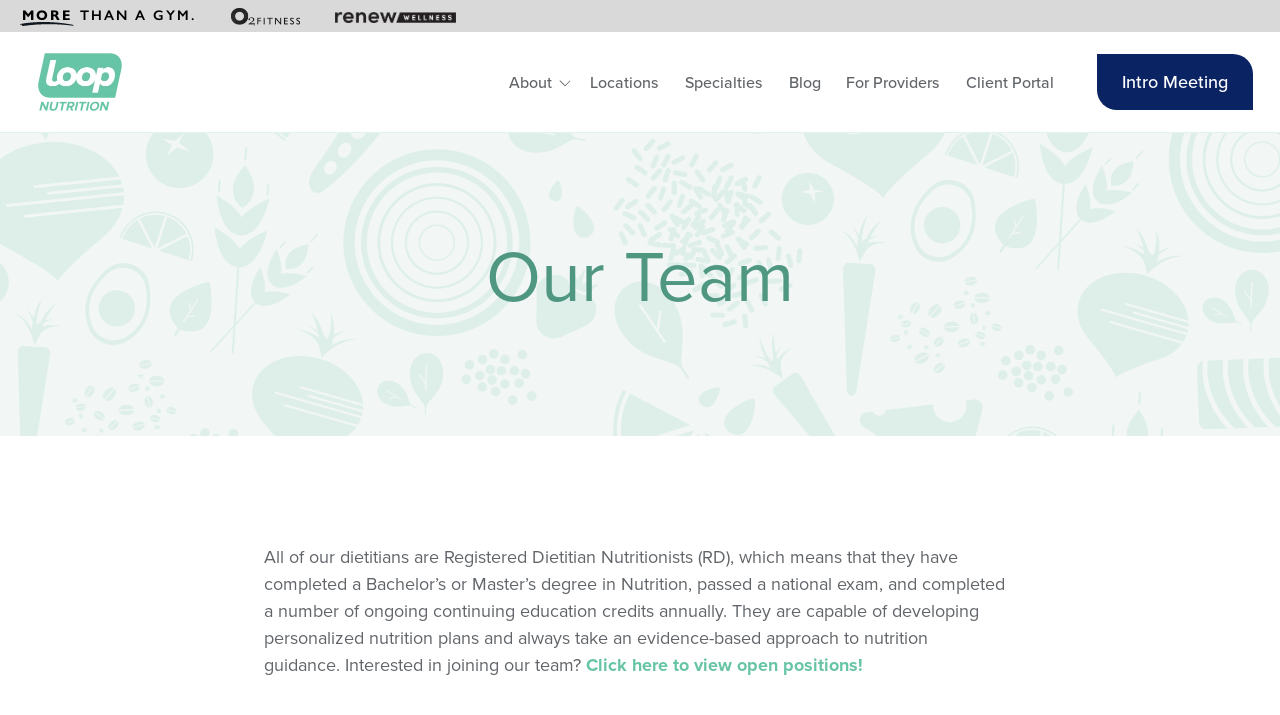

--- FILE ---
content_type: text/html; charset=UTF-8
request_url: https://loopnutrition.com/about/our-team
body_size: 11875
content:
<!doctype html><html lang="en"><head>
    
    <meta charset="UTF-8">
    <meta name="viewport" content="width=device-width, initial-scale=1.0">    
    <title>Our Team | Registered Dietitians at Loop Nutrition</title>
    <meta name="description" content="Meet our team of Registered Dietitians who are passionate about helping you embrace the joy of nourishing your body and mind. Book a session today!">
    <meta name="theme-color" content="#ffffff">
    <link rel="canonical" href="https://loopnutrition.com/about/our-team">
    
    
      <style id="stylePreloader">body::after {
    content:"";
    text-align: center;
    padding-top: 48vh;
    font-size: 56px;
    position: fixed;
    top: 0;
    bottom: 0;
    left: 0;
    right: 0;
    background: #fff;
    z-index: 99999999999!important;
    transform: translateY(0vh);
    transition: all ease-in-out 500ms;/*This timing used by js also*/
}

body.loaded::after {
    opacity: 0;
    
}</style>
      <script>//Sunrise
(function () {
  var jobIsDone = false;
  var animationDuration = 500;

  var timerId = setTimeout(function () {
    document.body && document.body.classList.add("loaded");
    jobIsDone = true;

    setTimeout(function () {
      document.getElementById("stylePreloader").remove();
    }, animationDuration);
  }, 3000);

  window.addEventListener("load", loadedHandler);

  function loadedHandler() {
    if (jobIsDone) {
      return true;
    } else {
      clearTimeout(timerId);
    }
    setTimeout(function () {
      document.body.classList.add("loaded");
    }, 100);
    setTimeout(function () {
      document.getElementById("stylePreloader").remove();
    }, 100 + animationDuration);
  }
})(); </script>
    
    
    <!-- Favicon -->
    <link rel="shortcut icon" href="https://loopnutrition.com/hubfs/Loop-favicon.png">

    <!-- CSS-->
    <link type="text/css" rel="stylesheet" href="https://loopnutrition.com/hubfs/hub_generated/template_assets/1/118137397641/1769455341189/template_main.min.css">
    
    <!-- Fonts -->
    
    
    
    
      
    

    
<meta name="viewport" content="width=device-width, initial-scale=1">

    <script src="/hs/hsstatic/jquery-libs/static-1.1/jquery/jquery-1.7.1.js"></script>
<script>hsjQuery = window['jQuery'];</script>
    <meta property="og:description" content="Meet our team of Registered Dietitians who are passionate about helping you embrace the joy of nourishing your body and mind. Book a session today!">
    <meta property="og:title" content="Our Team | Registered Dietitians at Loop Nutrition">
    <meta name="twitter:description" content="Meet our team of Registered Dietitians who are passionate about helping you embrace the joy of nourishing your body and mind. Book a session today!">
    <meta name="twitter:title" content="Our Team | Registered Dietitians at Loop Nutrition">

    

    
  <script id="hs-search-input__valid-content-types" type="application/json">
    [
      
        "SITE_PAGE",
      
        "LANDING_PAGE",
      
        "BLOG_POST",
      
        "LISTING_PAGE",
      
        "KNOWLEDGE_ARTICLE",
      
        "HS_CASE_STUDY"
      
    ]
  </script>

    <style>
a.cta_button{-moz-box-sizing:content-box !important;-webkit-box-sizing:content-box !important;box-sizing:content-box !important;vertical-align:middle}.hs-breadcrumb-menu{list-style-type:none;margin:0px 0px 0px 0px;padding:0px 0px 0px 0px}.hs-breadcrumb-menu-item{float:left;padding:10px 0px 10px 10px}.hs-breadcrumb-menu-divider:before{content:'›';padding-left:10px}.hs-featured-image-link{border:0}.hs-featured-image{float:right;margin:0 0 20px 20px;max-width:50%}@media (max-width: 568px){.hs-featured-image{float:none;margin:0;width:100%;max-width:100%}}.hs-screen-reader-text{clip:rect(1px, 1px, 1px, 1px);height:1px;overflow:hidden;position:absolute !important;width:1px}
</style>

<link rel="stylesheet" href="https://fonts.googleapis.com/css2?family=Open+Sans:ital,wght@0,400;0,500;0,600;0,700;0,800;1,400;1,500;1,600;1,700;1,800&amp;display=swap">
<link rel="stylesheet" href="https://loopnutrition.com/hubfs/hub_generated/template_assets/1/118139108687/1769455329770/template_loop.min.css">
<link rel="stylesheet" href="https://loopnutrition.com/hubfs/hub_generated/module_assets/1/164520369920/1764017351677/module_More_Than_a_Gym_Header.min.css">

  <style>
    #hs_cos_wrapper_module_16524285148791 .mega-drop { top:120px; }

  </style>


  <style>
    #hs_cos_wrapper_button_stack .btn-list__item { margin:0.5rem; }

#hs_cos_wrapper_button_stack .btn-list {
  align-items:center;
  justify-content:flex-start;
  margin-left:-0.5rem;
  margin-right:-0.5rem;
  padding:0px;
}

  </style>


      <style>
        
        
        
        
        

        #hs_cos_wrapper_button_stack .button1 {}

      </style>
    
<link rel="stylesheet" href="https://7052064.fs1.hubspotusercontent-na1.net/hubfs/7052064/hub_generated/module_assets/1/-2712622/1769452417920/module_search_input.min.css">

<style>
  #hs_cos_wrapper_widget_1704302724962 .rd-row {
  margin-top:30px;
  margin-bottom:6rem;
}

#hs_cos_wrapper_widget_1704302724962 img.rd-headshot {
  border-radius:50%;
  object-fit:cover;
  object-position:center;
  margin:0 auto 30px;
  width:200px;
}

#hs_cos_wrapper_widget_1704302724962 .rd-headshot-container { text-align:left; }

#hs_cos_wrapper_widget_1704302724962 .education {
  font-size:80%;
  margin:20px 0;
}

#hs_cos_wrapper_widget_1704302724962 .education>ul {
  list-style:none;
  margin:0;
  padding:0;
}

#hs_cos_wrapper_widget_1704302724962 .education>ul>li {
  margin-bottom:0;
  font-weight:700;
}

#hs_cos_wrapper_widget_1704302724962 .education>ul>li>ul {
  list-style:none;
  padding:0;
}

#hs_cos_wrapper_widget_1704302724962 .education>ul>li>ul>li {
  font-style:italic;
  font-weight:500;
}

#hs_cos_wrapper_widget_1704302724962 .rd-bio {
  margin-top:30px;
  margin-bottom:30px;
}

#hs_cos_wrapper_widget_1704302724962 .btn-list {
  align-items:center;
  display:flex;
  flex-wrap:wrap;
}

#hs_cos_wrapper_widget_1704302724962 .btn-list__item:last-of-type { margin-right:0; }

#hs_cos_wrapper_widget_1704302724962 .btn-list__item:first-of-type .button { margin-left:0; }

@media only screen and (min-width:768px) {
  #hs_cos_wrapper_widget_1704302724962 .btn-list { justify-content:initial; }

  #hs_cos_wrapper_widget_1704302724962 .rd-headshot-container {
    text-align:right;
    padding-right:10px;
  }
}

#hs_cos_wrapper_widget_1704302724962 .button { margin-left:30px; }

#hs_cos_wrapper_widget_1704302724962 .credentials {
  font-size:15px;
  font-style:italic;
  font-weight:700;
  color:#a2a5a9;
}

#hs_cos_wrapper_widget_1704302724962 .location {
  color:#a2a5a9;
  font-weight:600;
  margin-bottom:10px;
}

#hs_cos_wrapper_widget_1704302724962 h3.name { margin-bottom:10px; }
 
</style>

<link rel="stylesheet" href="https://loopnutrition.com/hubfs/hub_generated/module_assets/1/176971544959/1743457814564/module_custom-social-follow.min.css">
<!-- Editor Styles -->
<style id="hs_editor_style" type="text/css">
#hs_cos_wrapper_main_footer_nav_dnd-module-5  { display: block !important; padding-top: 40px !important }
#hs_cos_wrapper_widget_1741986325175  { display: block !important; margin-top: -1rem !important; padding-top: 0px !important }
#hs_cos_wrapper_main_footer_nav_dnd-module-17  { display: block !important; padding-left: 10px !important }
.dnd_area-row-0-max-width-section-centering > .row-fluid {
  max-width: 900px !important;
  margin-left: auto !important;
  margin-right: auto !important;
}
.dnd_area-row-1-max-width-section-centering > .row-fluid {
  max-width: 800px !important;
  margin-left: auto !important;
  margin-right: auto !important;
}
.dnd_area-row-2-max-width-section-centering > .row-fluid {
  max-width: 900px !important;
  margin-left: auto !important;
  margin-right: auto !important;
}
.dnd_area-module-2-flexbox-positioning {
  display: -ms-flexbox !important;
  -ms-flex-direction: column !important;
  -ms-flex-align: center !important;
  -ms-flex-pack: start;
  display: flex !important;
  flex-direction: column !important;
  align-items: center !important;
  justify-content: flex-start;
}
.dnd_area-module-2-flexbox-positioning > div {
  max-width: 100%;
  flex-shrink: 0 !important;
}
.main_footer_nav_dnd-row-0-max-width-section-centering > .row-fluid {
  max-width: 1200px !important;
  margin-left: auto !important;
  margin-right: auto !important;
}
.main_footer_nav_dnd-row-1-max-width-section-centering > .row-fluid {
  max-width: 1200px !important;
  margin-left: auto !important;
  margin-right: auto !important;
}
/* HubSpot Non-stacked Media Query Styles */
@media (min-width:768px) {
  .dnd_area-row-0-vertical-alignment > .row-fluid {
    display: -ms-flexbox !important;
    -ms-flex-direction: row;
    display: flex !important;
    flex-direction: row;
  }
  .dnd_area-column-1-vertical-alignment {
    display: -ms-flexbox !important;
    -ms-flex-direction: column !important;
    -ms-flex-pack: center !important;
    display: flex !important;
    flex-direction: column !important;
    justify-content: center !important;
  }
  .dnd_area-column-1-vertical-alignment > div {
    flex-shrink: 0 !important;
  }
  .main_footer_nav_dnd-column-13-row-1-vertical-alignment > .row-fluid {
    display: -ms-flexbox !important;
    -ms-flex-direction: row;
    display: flex !important;
    flex-direction: row;
  }
  .main_footer_nav_dnd-module-18-vertical-alignment {
    display: -ms-flexbox !important;
    -ms-flex-direction: column !important;
    -ms-flex-pack: center !important;
    display: flex !important;
    flex-direction: column !important;
    justify-content: center !important;
  }
  .main_footer_nav_dnd-module-18-vertical-alignment > div {
    flex-shrink: 0 !important;
  }
  .main_footer_nav_dnd-column-15-vertical-alignment {
    display: -ms-flexbox !important;
    -ms-flex-direction: column !important;
    -ms-flex-pack: center !important;
    display: flex !important;
    flex-direction: column !important;
    justify-content: center !important;
  }
  .main_footer_nav_dnd-column-15-vertical-alignment > div {
    flex-shrink: 0 !important;
  }
  .main_footer_nav_dnd-column-15-row-0-vertical-alignment > .row-fluid {
    display: -ms-flexbox !important;
    -ms-flex-direction: row;
    display: flex !important;
    flex-direction: row;
  }
  .main_footer_nav_dnd-module-17-vertical-alignment {
    display: -ms-flexbox !important;
    -ms-flex-direction: column !important;
    -ms-flex-pack: center !important;
    display: flex !important;
    flex-direction: column !important;
    justify-content: center !important;
  }
  .main_footer_nav_dnd-module-17-vertical-alignment > div {
    flex-shrink: 0 !important;
  }
  .main_footer_nav_dnd-module-16-vertical-alignment {
    display: -ms-flexbox !important;
    -ms-flex-direction: column !important;
    -ms-flex-pack: center !important;
    display: flex !important;
    flex-direction: column !important;
    justify-content: center !important;
  }
  .main_footer_nav_dnd-module-16-vertical-alignment > div {
    flex-shrink: 0 !important;
  }
}
/* HubSpot Styles (default) */
.dnd_area-row-0-padding {
  padding-top: 6.6rem !important;
  padding-bottom: 5.67rem !important;
  padding-left: 0px !important;
  padding-right: 0px !important;
}
.dnd_area-row-0-background-layers {
  background-image: url('https://loopnutrition.com/hubfs/Loop-Food-pattern-w%20bkgd.png') !important;
  background-position: center center !important;
  background-size: cover !important;
  background-repeat: no-repeat !important;
}
.dnd_area-row-1-padding {
  padding-top: 6rem !important;
  padding-bottom: 3rem !important;
}
.dnd_area-row-2-margin {
  margin-top: 5rem !important;
  margin-bottom: 5rem !important;
}
.main_footer_nav_dnd-row-0-padding {
  padding-top: 3em !important;
  padding-bottom: 1.5em !important;
  padding-left: 1em !important;
  padding-right: 1em !important;
}
.main_footer_nav_dnd-row-0-hidden {
  display: block !important;
}
.main_footer_nav_dnd-row-0-background-layers {
  background-image: linear-gradient(rgba(224, 243, 237, 1), rgba(224, 243, 237, 1)) !important;
  background-position: left top !important;
  background-size: auto !important;
  background-repeat: no-repeat !important;
}
.main_footer_nav_dnd-row-1-padding {
  padding-bottom: 3em !important;
  padding-left: 1em !important;
  padding-right: 1em !important;
}
.main_footer_nav_dnd-row-1-background-layers {
  background-image: linear-gradient(rgba(224, 243, 237, 1), rgba(224, 243, 237, 1)) !important;
  background-position: left top !important;
  background-size: auto !important;
  background-repeat: no-repeat !important;
}
.main_footer_nav_dnd-column-7-margin {
  margin-top: 1em !important;
  margin-bottom: 1em !important;
}
.main_footer_nav_dnd-column-7-hidden {
  display: block !important;
}
.main_footer_nav_dnd-column-1-margin {
  margin-top: 1em !important;
  margin-bottom: 1em !important;
}
.main_footer_nav_dnd-column-13-row-1-padding {
  padding-top: 1.33em !important;
}
.main_footer_nav_dnd-module-14-hidden {
  display: none !important;
}
.main_footer_nav_dnd-module-18-hidden {
  display: none !important;
}
.main_footer_nav_dnd-column-15-padding {
  padding-left: 0px !important;
}
.main_footer_nav_dnd-column-15-row-0-padding {
  padding-top: 0px !important;
  padding-bottom: 0px !important;
}
/* HubSpot Styles (mobile) */
@media (max-width: 767px) {
  .dnd_area-row-0-padding {
    padding-top: 4.5rem !important;
    padding-bottom: 4rem !important;
    padding-left: 0px !important;
    padding-right: 0px !important;
  }
  .main_footer_nav_dnd-row-1-padding {
    padding-bottom: 85px !important;
  }
  .main_footer_nav_dnd-module-14-hidden {
    display: none !important;
  }
  .main_footer_nav_dnd-module-18-hidden {
    display: flex !important;
  }
  .main_footer_nav_dnd-column-15-row-0-padding {
    padding-bottom: 1.33em !important;
  }
}
</style>
    

    
<!--  Added by GoogleTagManager integration -->
<script>
var _hsp = window._hsp = window._hsp || [];
window.dataLayer = window.dataLayer || [];
function gtag(){dataLayer.push(arguments);}

var useGoogleConsentModeV2 = true;
var waitForUpdateMillis = 1000;



var hsLoadGtm = function loadGtm() {
    if(window._hsGtmLoadOnce) {
      return;
    }

    if (useGoogleConsentModeV2) {

      gtag('set','developer_id.dZTQ1Zm',true);

      gtag('consent', 'default', {
      'ad_storage': 'denied',
      'analytics_storage': 'denied',
      'ad_user_data': 'denied',
      'ad_personalization': 'denied',
      'wait_for_update': waitForUpdateMillis
      });

      _hsp.push(['useGoogleConsentModeV2'])
    }

    (function(w,d,s,l,i){w[l]=w[l]||[];w[l].push({'gtm.start':
    new Date().getTime(),event:'gtm.js'});var f=d.getElementsByTagName(s)[0],
    j=d.createElement(s),dl=l!='dataLayer'?'&l='+l:'';j.async=true;j.src=
    'https://www.googletagmanager.com/gtm.js?id='+i+dl;f.parentNode.insertBefore(j,f);
    })(window,document,'script','dataLayer','GTM-KDS63SFR');

    window._hsGtmLoadOnce = true;
};

_hsp.push(['addPrivacyConsentListener', function(consent){
  if(consent.allowed || (consent.categories && consent.categories.analytics)){
    hsLoadGtm();
  }
}]);

</script>

<!-- /Added by GoogleTagManager integration -->

    <link rel="canonical" href="https://loopnutrition.com/about/our-team">

<link rel="stylesheet" href="https://use.typekit.net/hcb3xcv.css">
<script src="https://kit.fontawesome.com/dcc53302eb.js" crossorigin="anonymous"></script>
<meta property="og:image" content="https://loopnutrition.com/hubfs/Brand%20Content/Loop/Stock%20Photos/All%20Foods%20Fit%20-%20Loop%20Featured%20Image.png">
<meta property="og:image:width" content="1599">
<meta property="og:image:height" content="800">

<meta name="twitter:image" content="https://loopnutrition.com/hubfs/Brand%20Content/Loop/Stock%20Photos/All%20Foods%20Fit%20-%20Loop%20Featured%20Image.png">


<meta property="og:url" content="https://loopnutrition.com/about/our-team">
<meta name="twitter:card" content="summary_large_image">
<meta http-equiv="content-language" content="en">





<style>
  .button--simple:before {
    display: none !important;
  }
</style>


  <meta name="generator" content="HubSpot"></head>

  <body class="h-footerBottom__base   hs-content-id-151764119134 hs-site-page page  ">
<!--  Added by GoogleTagManager integration -->
<noscript><iframe src="https://www.googletagmanager.com/ns.html?id=GTM-KDS63SFR" height="0" width="0" style="display:none;visibility:hidden"></iframe></noscript>

<!-- /Added by GoogleTagManager integration -->

    <div class="h-footerBottom__shift">
    
      
        <div data-global-resource-path="Loop Nutrition/Loop Nutrition/templates/partials/header.html">
<a href="#main-content" class="h-screenreader">Skip to content</a>

<header id="header" class="header header--fixed">
    <div id="hs_cos_wrapper_module_1713300180584107" class="hs_cos_wrapper hs_cos_wrapper_widget hs_cos_wrapper_type_module" style="" data-hs-cos-general-type="widget" data-hs-cos-type="module"><link rel="stylesheet" href="https://use.typekit.net/uai8eai.css">

<div id="mtag-menu" role="menu">
  <!-- More than a gym tagline -->

  <a class="mtag-tagline-menu-item" href="https://www.o2fitnessclubs.com/wellness" role="menuitem" target="_self">
    <span id="mtag-tagline"><span id="mtag-underline">More</span> than a gym.</span>
  </a>

  <!-- Desktop -->
  
  <a id="mtag-o2-desktop" class="mtag-menu-item" href="https://www.o2fitnessclubs.com/" role="menuitem" target="_blank" rel="noopener">
    <img style="height: 18px;" src="/hubfs/Brand%20Content/O2%20Logos/o2_logo_black.png" alt="more than a gym graphic">
  </a>

  <a id="mtag-loop-desktop" class="mtag-menu-item" href="https://loopnutrition.com/" role="menuitem" target="_blank" rel="noopener">
    <img style="height: 18px;" src="/hubfs/Brand%20Content/Loop/Loop%20Nutrition-horiz-black-KO.png" alt="loop nutrition logo">
  </a>

  <a id="mtag-renew-desktop" class="mtag-menu-item" href="https://www.renewwellness.care/" role="menuitem" target="_blank" rel="noopener">
    <img style="height: 11px;" src="/hubfs/Renew%20Physiotherapy/renew-wellness-logo-horiz-black.png" alt="renew logo">
  </a>

  <!-- Mobile -->
  
  <a id="mtag-o2-mobile" class="mtag-menu-item" href="https://www.o2fitnessclubs.com/" role="menuitem" target="_blank" rel="noopener">
    <img style="height: 18px;" src="/hubfs/Brand%20Content/O2%20Logos/O2-Inline-Black.png" alt="o2 fitness tagline">
  </a>

  <a id="mtag-loop-mobile" class="mtag-menu-item" href="https://loopnutrition.com/" role="menuitem" target="_blank" rel="noopener">
    <img style="height: 18px;" src="/hubfs/Brand%20Content/Loop/Loop-word-black-no-padding.png" alt="loop nutrition logo mobile">
  </a>

  <a id="mtag-renew-mobile" class="mtag-menu-item" href="https://www.renewwellness.care/" role="menuitem" target="_blank" rel="noopener">
    <img style="height: 11px;" src="/hubfs/Renew%20Physiotherapy/renew-word-black-no-padding.png" alt="renew therapy logo ">
  </a>
</div></div>
    
    <div class="inner-header container"> 
      
      <div class="header__logo">
        
          <div id="hs_cos_wrapper_header_logo" class="hs_cos_wrapper hs_cos_wrapper_widget hs_cos_wrapper_type_module no-margin" style="" data-hs-cos-general-type="widget" data-hs-cos-type="module">














  



  
  <a href="https://loopnutrition.com/" id="hs-link-header_logo_logo_widget" style="border-width:0px;border:0px;"><img src="https://loopnutrition.com/hs-fs/hubfs/Loop%20Nutrition-primary-green.png?width=212&amp;height=160&amp;name=Loop%20Nutrition-primary-green.png" class="hs-image-widget " height="160" style="height: auto;width:212px;border-width:0px;border:0px;max-width:106px;max-height:80px;" width="212" alt="Loop Nutrition" title="Loop Nutrition" srcset="https://loopnutrition.com/hs-fs/hubfs/Loop%20Nutrition-primary-green.png?width=106&amp;height=80&amp;name=Loop%20Nutrition-primary-green.png 106w, https://loopnutrition.com/hs-fs/hubfs/Loop%20Nutrition-primary-green.png?width=212&amp;height=160&amp;name=Loop%20Nutrition-primary-green.png 212w, https://loopnutrition.com/hs-fs/hubfs/Loop%20Nutrition-primary-green.png?width=318&amp;height=240&amp;name=Loop%20Nutrition-primary-green.png 318w, https://loopnutrition.com/hs-fs/hubfs/Loop%20Nutrition-primary-green.png?width=424&amp;height=320&amp;name=Loop%20Nutrition-primary-green.png 424w, https://loopnutrition.com/hs-fs/hubfs/Loop%20Nutrition-primary-green.png?width=530&amp;height=400&amp;name=Loop%20Nutrition-primary-green.png 530w, https://loopnutrition.com/hs-fs/hubfs/Loop%20Nutrition-primary-green.png?width=636&amp;height=480&amp;name=Loop%20Nutrition-primary-green.png 636w" sizes="(max-width: 212px) 100vw, 212px"></a>

  </div>
        
      </div>

      
      <button id="header__block-toggle" class="header__block-toggle">
        <span class="header__block-toggle-item header__block-toggle-item--s"></span>
        <span class="header__block-toggle-item header__block-toggle-item--l"></span>
        <span class="header__block-toggle-item header__block-toggle-item--m"></span>
      </button>

      
      <div class="header__block">
        
        <div class="header__nav">
          <div id="hs_cos_wrapper_module_16524285148791" class="hs_cos_wrapper hs_cos_wrapper_widget hs_cos_wrapper_type_module" style="" data-hs-cos-general-type="widget" data-hs-cos-type="module"> 

 



 

















<nav aria-label="Main menu">
  <ul class="main-nav-list" id="main-nav-list">

    
      
      

      <li class="main-nav__item drop-link menu-drop">

       
      
       
        
  <button class="drop-trigger">
    <span class="main-nav__item-label">About</span>
    <svg class="main-nav__item-icon" viewbox="0 0 32 32" xmlns="http://www.w3.org/2000/svg">
      <path fill="currentcolor" fill-rule="evenodd" clip-rule="evenodd" d="M16.015 20.015L10 14L9.29289 14.7071L15.3079 20.7221L15.3041 20.7259L16.0112 21.4331L22.715 14.7292L22.0079 14.0221L16.015 20.015Z"></path>
    </svg>
  </button>
  <ul class="menu-drop-panel sub-menu-drop">
    
      <li class="sub-menu__item">
        
          <a href="https://loopnutrition.com/about"> The Loop Difference </a>
        
      </li>
    
      <li class="sub-menu__item">
        
          <a href="https://loopnutrition.com/about/our-team"> Our Team </a>
        
      </li>
    
      <li class="sub-menu__item">
        
          <a href="https://loopnutrition.com/frequently-asked-questions"> FAQ </a>
        
      </li>
    
      <li class="sub-menu__item">
        
          <a href="https://mdohs.rec.pro.ukg.net/MDO1500MDOH/JobBoard/49f41131-1f45-4022-80b7-b45d7cae638f/?q=&amp;o=postedDateDesc&amp;w=&amp;wc=&amp;we=&amp;wpst="> Careers </a>
        
      </li>
    
  </ul>
 
      

    </li>
    
      
      

      <li class="main-nav__item ">

       
      
      
        <a href="https://loopnutrition.com/about#locations" class="">
          <span>Locations</span>
          
        </a>
      

    </li>
    
      
      

      <li class="main-nav__item ">

       
      
      
        <a href="https://loopnutrition.com/specialties" class="">
          <span>Specialties</span>
          
        </a>
      

    </li>
    
      
      

      <li class="main-nav__item ">

       
      
      
        <a href="https://blog.loopnutrition.com" class="">
          <span>Blog</span>
          
        </a>
      

    </li>
    
      
      

      <li class="main-nav__item ">

       
      
      
        <a href="https://loopnutrition.com/providers" class="">
          <span>For Providers</span>
          
        </a>
      

    </li>
    
      
      

      <li class="main-nav__item ">

       
      
      
        <a href="https://secure.gethealthie.com/go/loop" class="">
          <span>Client Portal</span>
          
        </a>
      

    </li>
    
  </ul>
</nav></div>
        </div>

        
        <div class="header__cta">
          











<ul class="btn-list no-list">
  

    
    
    
    
    
    
    
    
    
    
    
    
    
    

    
    
      <li class="btn-list__item">
        
          
          
          
          <a href="https://loopnutrition.com/first-session" class="
      button button1 button--secondary button--m
    " id="button_button_stack_1" rel="">
          
          
          
          <span>Intro Meeting</span>
          </a>
        
      </li>
    

    
    
  
</ul>
        </div>

        
        <div class="header__helpers">
          
            <div class="header__search">
              <button id="header_search" class="header__search-btn">
                <svg version="1.0" xmlns="http://www.w3.org/2000/svg" viewbox="0 0 512 512" width="12" aria-hidden="true"><g id="Search1_layer"><path d="M505 442.7L405.3 343c-4.5-4.5-10.6-7-17-7H372c27.6-35.3 44-79.7 44-128C416 93.1 322.9 0 208 0S0 93.1 0 208s93.1 208 208 208c48.3 0 92.7-16.4 128-44v16.3c0 6.4 2.5 12.5 7 17l99.7 99.7c9.4 9.4 24.6 9.4 33.9 0l28.3-28.3c9.4-9.4 9.4-24.6.1-34zM208 336c-70.7 0-128-57.2-128-128 0-70.7 57.2-128 128-128 70.7 0 128 57.2 128 128 0 70.7-57.2 128-128 128z" /></g></svg>
              </button>
              




  








<div class="hs-search-field">

    <div class="hs-search-field__bar">
      <form data-hs-do-not-collect="true" action="/hs-search-results">
        
        <input type="text" class="hs-search-field__input" name="term" autocomplete="off" aria-label="Search" placeholder="Search">

        
          
            <input type="hidden" name="type" value="SITE_PAGE">
          
        
          
        
          
            <input type="hidden" name="type" value="BLOG_POST">
          
        
          
        
          
        
          
        

        
      </form>
    </div>
    <ul class="hs-search-field__suggestions"></ul>
</div>
            </div>
          
          <span id="hs_cos_wrapper_language_switcher" class="hs_cos_wrapper hs_cos_wrapper_widget hs_cos_wrapper_type_language_switcher" style="" data-hs-cos-general-type="widget" data-hs-cos-type="language_switcher"></span>
        </div>
      </div>
    </div>
</header>

</div>
      

      
<main class="headerFix">
  
  <div class="container-fluid">
<div class="row-fluid-wrapper">
<div class="row-fluid">
<div class="span12 widget-span widget-type-cell " style="" data-widget-type="cell" data-x="0" data-w="12">

<div class="row-fluid-wrapper row-depth-1 row-number-1 dnd_area-row-0-max-width-section-centering dnd_area-row-0-vertical-alignment dnd_area-row-0-background-layers dnd-section dnd_area-row-0-padding dnd_area-row-0-background-image">
<div class="row-fluid ">
<div class="span12 widget-span widget-type-cell dnd-column dnd_area-column-1-vertical-alignment" style="" data-widget-type="cell" data-x="0" data-w="12">

<div class="row-fluid-wrapper row-depth-1 row-number-2 dnd-row">
<div class="row-fluid ">
<div class="span12 widget-span widget-type-custom_widget dnd-module dnd_area-module-2-flexbox-positioning" style="" data-widget-type="custom_widget" data-x="0" data-w="12">
<div id="hs_cos_wrapper_dnd_area-module-2" class="hs_cos_wrapper hs_cos_wrapper_widget hs_cos_wrapper_type_module centered--t widget-type-header widget-type-header" style="" data-hs-cos-general-type="widget" data-hs-cos-type="module">



<span id="hs_cos_wrapper_dnd_area-module-2_" class="hs_cos_wrapper hs_cos_wrapper_widget hs_cos_wrapper_type_header" style="" data-hs-cos-general-type="widget" data-hs-cos-type="header"><h1>Our Team</h1></span></div>

</div><!--end widget-span -->
</div><!--end row-->
</div><!--end row-wrapper -->

</div><!--end widget-span -->
</div><!--end row-->
</div><!--end row-wrapper -->

<div class="row-fluid-wrapper row-depth-1 row-number-3 dnd_area-row-1-padding dnd_area-row-1-max-width-section-centering dnd-section">
<div class="row-fluid ">
<div class="span12 widget-span widget-type-cell dnd-column" style="" data-widget-type="cell" data-x="0" data-w="12">

<div class="row-fluid-wrapper row-depth-1 row-number-4 dnd-row">
<div class="row-fluid ">
<div class="span12 widget-span widget-type-custom_widget dnd-module" style="" data-widget-type="custom_widget" data-x="0" data-w="12">
<div id="hs_cos_wrapper_widget_1704302966531" class="hs_cos_wrapper hs_cos_wrapper_widget hs_cos_wrapper_type_module widget-type-rich_text" style="" data-hs-cos-general-type="widget" data-hs-cos-type="module"><span id="hs_cos_wrapper_widget_1704302966531_" class="hs_cos_wrapper hs_cos_wrapper_widget hs_cos_wrapper_type_rich_text" style="" data-hs-cos-general-type="widget" data-hs-cos-type="rich_text"><p style="font-weight: normal; text-align: left;">All of our dietitians are Registered Dietitian Nutritionists (RD), which means that they have completed a Bachelor’s or Master’s degree in Nutrition, passed a national exam, and completed a number of ongoing continuing education credits annually. They are capable of developing personalized nutrition plans and always take an evidence-based approach to nutrition guidance.&nbsp;Interested in joining our team? <a href="https://mdohs.rec.pro.ukg.net/MDO1500MDOH/JobBoard/49f41131-1f45-4022-80b7-b45d7cae638f/?q=&amp;o=postedDateDesc&amp;w=&amp;wc=&amp;we=&amp;wpst=" rel="noopener" target="_blank" style="font-weight: bold;">Click here to view open positions!</a></p></span></div>

</div><!--end widget-span -->
</div><!--end row-->
</div><!--end row-wrapper -->

</div><!--end widget-span -->
</div><!--end row-->
</div><!--end row-wrapper -->

<div class="row-fluid-wrapper row-depth-1 row-number-5 dnd_area-row-2-max-width-section-centering dnd-section dnd_area-row-2-margin">
<div class="row-fluid ">
<div class="span12 widget-span widget-type-cell dnd-column" style="" data-widget-type="cell" data-x="0" data-w="12">

<div class="row-fluid-wrapper row-depth-1 row-number-6 dnd-row">
<div class="row-fluid ">
<div class="span12 widget-span widget-type-custom_widget dnd-module" style="" data-widget-type="custom_widget" data-x="0" data-w="12">
<div id="hs_cos_wrapper_widget_1704302724962" class="hs_cos_wrapper hs_cos_wrapper_widget hs_cos_wrapper_type_module" style="" data-hs-cos-general-type="widget" data-hs-cos-type="module">

<div id="134934719233" class="rd-row row-fluid-wrapper dnd-section">
  <div class="row-fluid ">
    <div class="span3 dnd-column">
      <div class="row-fluid-wrapper dnd-row">
        <div class="row-fluid ">
          <div class="rd-headshot-container span12">
            
            <div class="hs_cos_wrapper hs_cos_wrapper_widget hs_cos_wrapper_type_module widget-type-linked_image" style="" data-hs-cos-general-type="widget" data-hs-cos-type="module">
              <span class="hs_cos_wrapper hs_cos_wrapper_widget hs_cos_wrapper_type_linked_image" style="" data-hs-cos-general-type="widget" data-hs-cos-type="linked_image">
                <a href="https://loopnutrition.com/about/our-team/adam-williamson" class="image-link">
                  <img src="https://loopnutrition.com/hs-fs/hubfs/Adam%20headshot-web.jpg?width=1332&amp;quality=low" class="hs-image-widget rd-headshot" style="max-width: 100%; height: auto;" alt="Adam Williamson - Registered Dietitian for Loop Nutrition" title="Adam Williamson - Registered Dietitian for Loop Nutrition" loading="lazy">
                </a>
              </span>
            </div>
            
          </div><!--end widget-span -->
        </div><!--end row-->
      </div><!--end row-wrapper -->
    </div><!--end widget-span -->
    <div class="span9 dnd-column">
      <div class="row-fluid-wrapper dnd-row">
        <div class="row-fluid">
          <div class="span12 widget-span widget-type-custom_widget dnd-module">
            <div class="hs_cos_wrapper hs_cos_wrapper_widget hs_cos_wrapper_type_module widget-type-rich_text widget-type-rich_text">
              <span class="hs_cos_wrapper hs_cos_wrapper_widget hs_cos_wrapper_type_rich_text">
                <h3 class="name">
                  Adam Williamson
                  <span class="credentials">
                    
                    MS, 
                    
                    RD, 
                    
                    LDN
                    
                  </span>
                </h3>
                <div class="location">
                  
                  <i class="fa-solid fa-location-dot"></i>&nbsp;Wake Forest - Grove 98
                </div>
<!--                 <div class="education">
                  <ul>
<li>University of South Carolina
<ul>
<li>B.S. in Exercise Science</li>
</ul>
</li>
<li>Winthrop University
<ul>
<li>M.S. in Human Nutrition</li>
</ul>
</li>
</ul>
                </div> -->
                <div class="rd-bio">
                  <p>Adam is a science-driven, behavior-focused Registered Dietitian who helps athletes and individuals struggling with their weight simplify the complex world of nutrition. His approach goes beyond education—he focuses on strategic problem-solving to help clients implement what they already know in a way that actually fits their lifestyle.
                </p></div>
              </span>
            </div>
          </div><!--end widget-span -->
        </div><!--end row-->
      </div><!--end row-wrapper -->
      <div class="row-fluid-wrapper dnd-row">
        <div class="row-fluid">
          <div class="span12 widget-span widget-type-custom_widget dnd-module">
            <div class="hs_cos_wrapper hs_cos_wrapper_widget hs_cos_wrapper_type_module">
              <ul class="btn-list no-list">
                
                <li class="btn-list__item">
                  <a href="https://loopnutrition.com/about/our-team/adam-williamson" class="button button1 button--primary button--s" rel="">
                    <span>Learn More</span>
                  </a>
                </li>
                
                <li class="btn-list__item">
                  <a href="https://secure.gethealthie.com/appointments/embed_appt?dietitian_id=12195752&amp;provider_ids=[12195752]&amp;appt_type_ids=[505226,504193,504192]" class="button button1 button--primary button--s" target="_blank" rel="">
                    <span>Book Session</span>
                  </a>
                </li>
              </ul>
            </div>
          </div><!--end widget-span -->
          </div><!--end row-->
        </div>
    </div><!--end widget-span -->
  </div><!--end row-->
</div>

<div id="184415237983" class="rd-row row-fluid-wrapper dnd-section">
  <div class="row-fluid ">
    <div class="span3 dnd-column">
      <div class="row-fluid-wrapper dnd-row">
        <div class="row-fluid ">
          <div class="rd-headshot-container span12">
            
            <div class="hs_cos_wrapper hs_cos_wrapper_widget hs_cos_wrapper_type_module widget-type-linked_image" style="" data-hs-cos-general-type="widget" data-hs-cos-type="module">
              <span class="hs_cos_wrapper hs_cos_wrapper_widget hs_cos_wrapper_type_linked_image" style="" data-hs-cos-general-type="widget" data-hs-cos-type="linked_image">
                <a href="https://loopnutrition.com/about/our-team/dillon-wingo" class="image-link">
                  <img src="https://loopnutrition.com/hubfs/Loop-Dillon%20Wingo-800x800.jpg" class="hs-image-widget rd-headshot" style="max-width: 100%; height: auto;" alt="Dillon Wingo - Registered Dietitian for Loop Nutrition" title="Dillon Wingo - Registered Dietitian for Loop Nutrition" loading="lazy">
                </a>
              </span>
            </div>
            
          </div><!--end widget-span -->
        </div><!--end row-->
      </div><!--end row-wrapper -->
    </div><!--end widget-span -->
    <div class="span9 dnd-column">
      <div class="row-fluid-wrapper dnd-row">
        <div class="row-fluid">
          <div class="span12 widget-span widget-type-custom_widget dnd-module">
            <div class="hs_cos_wrapper hs_cos_wrapper_widget hs_cos_wrapper_type_module widget-type-rich_text widget-type-rich_text">
              <span class="hs_cos_wrapper hs_cos_wrapper_widget hs_cos_wrapper_type_rich_text">
                <h3 class="name">
                  Dillon Wingo
                  <span class="credentials">
                    
                    RD, 
                    
                    LDN, 
                    
                    MS
                    
                  </span>
                </h3>
                <div class="location">
                  
                  <i class="fa-solid fa-location-dot"></i>&nbsp;Charleston - James Island
                </div>
<!--                 <div class="education">
                  <ul>
<li>University of South Carolina<br>
<ul>
<li>B.S. in Public Health</li>
</ul>
</li>
<li>Meredith College<br>
<ul>
<li>Master's in Nutrition</li>
</ul>
</li>
</ul>
                </div> -->
                <div class="rd-bio">
                  <p>Dillon specializes in digestive health, including IBS and IBD, as well as metabolic concerns like pre-diabetes, insulin resistance, and weight management with GLP-1 medications. She also has a strong interest in performance nutrition, helping active individuals fuel for strength, endurance, and body composition goals.
                </p></div>
              </span>
            </div>
          </div><!--end widget-span -->
        </div><!--end row-->
      </div><!--end row-wrapper -->
      <div class="row-fluid-wrapper dnd-row">
        <div class="row-fluid">
          <div class="span12 widget-span widget-type-custom_widget dnd-module">
            <div class="hs_cos_wrapper hs_cos_wrapper_widget hs_cos_wrapper_type_module">
              <ul class="btn-list no-list">
                
                <li class="btn-list__item">
                  <a href="https://loopnutrition.com/about/our-team/dillon-wingo" class="button button1 button--primary button--s" rel="">
                    <span>Learn More</span>
                  </a>
                </li>
                
                <li class="btn-list__item">
                  <a href="https://secure.gethealthie.com/appointments/embed_appt?dietitian_id=12195760&amp;provider_ids=[12195760]&amp;appt_type_ids=[505226,504193,504192]" class="button button1 button--primary button--s" target="_blank" rel="">
                    <span>Book Session</span>
                  </a>
                </li>
              </ul>
            </div>
          </div><!--end widget-span -->
          </div><!--end row-->
        </div>
    </div><!--end widget-span -->
  </div><!--end row-->
</div>

<div id="184978482046" class="rd-row row-fluid-wrapper dnd-section">
  <div class="row-fluid ">
    <div class="span3 dnd-column">
      <div class="row-fluid-wrapper dnd-row">
        <div class="row-fluid ">
          <div class="rd-headshot-container span12">
            
            <div class="hs_cos_wrapper hs_cos_wrapper_widget hs_cos_wrapper_type_module widget-type-linked_image" style="" data-hs-cos-general-type="widget" data-hs-cos-type="module">
              <span class="hs_cos_wrapper hs_cos_wrapper_widget hs_cos_wrapper_type_linked_image" style="" data-hs-cos-general-type="widget" data-hs-cos-type="linked_image">
                <a href="https://loopnutrition.com/about/our-team/haela-booth-howe" class="image-link">
                  <img src="https://loopnutrition.com/hubfs/Loop%20Nutrition/RD%20Headshots/Loop-Headshots-Haela-800x800.jpg" class="hs-image-widget rd-headshot" style="max-width: 100%; height: auto;" alt="Haela Booth-Howe - Registered Dietitian for Loop Nutrition" title="Haela Booth-Howe - Registered Dietitian for Loop Nutrition" loading="lazy">
                </a>
              </span>
            </div>
            
          </div><!--end widget-span -->
        </div><!--end row-->
      </div><!--end row-wrapper -->
    </div><!--end widget-span -->
    <div class="span9 dnd-column">
      <div class="row-fluid-wrapper dnd-row">
        <div class="row-fluid">
          <div class="span12 widget-span widget-type-custom_widget dnd-module">
            <div class="hs_cos_wrapper hs_cos_wrapper_widget hs_cos_wrapper_type_module widget-type-rich_text widget-type-rich_text">
              <span class="hs_cos_wrapper hs_cos_wrapper_widget hs_cos_wrapper_type_rich_text">
                <h3 class="name">
                  Haela Booth-Howe
                  <span class="credentials">
                    
                    RD, 
                    
                    LDN, 
                    
                    MS
                    
                  </span>
                </h3>
                <div class="location">
                  
                  <i class="fa-solid fa-location-dot"></i>&nbsp;Charleston - James Island
                </div>
<!--                 <div class="education">
                  <ul>
<li>Stonehill College<br>
<ul>
<li>Bachelor's Degree</li>
</ul>
</li>
<li>Simmons University<br>
<ul>
<li>Master's in Nutrition and Health Promotion</li>
</ul>
</li>
</ul>
                </div> -->
                <div class="rd-bio">
                  <p>Haela is passionate about helping clients navigate pivotal life transitions—physically, emotionally, and hormonally. Her approach blends evidence-based nutrition with a whole-person lens, empowering clients to feel strong, energized, and grounded in their bodies.
                </p></div>
              </span>
            </div>
          </div><!--end widget-span -->
        </div><!--end row-->
      </div><!--end row-wrapper -->
      <div class="row-fluid-wrapper dnd-row">
        <div class="row-fluid">
          <div class="span12 widget-span widget-type-custom_widget dnd-module">
            <div class="hs_cos_wrapper hs_cos_wrapper_widget hs_cos_wrapper_type_module">
              <ul class="btn-list no-list">
                
                <li class="btn-list__item">
                  <a href="https://loopnutrition.com/about/our-team/haela-booth-howe" class="button button1 button--primary button--s" rel="">
                    <span>Learn More</span>
                  </a>
                </li>
                
                <li class="btn-list__item">
                  <a href="https://secure.gethealthie.com/appointments/embed_appt?dietitian_id=12195772&amp;provider_ids=[12195772]&amp;appt_type_ids=[505226,504193,504192]" class="button button1 button--primary button--s" target="_blank" rel="">
                    <span>Book Session</span>
                  </a>
                </li>
              </ul>
            </div>
          </div><!--end widget-span -->
          </div><!--end row-->
        </div>
    </div><!--end widget-span -->
  </div><!--end row-->
</div>

<div id="152652301906" class="rd-row row-fluid-wrapper dnd-section">
  <div class="row-fluid ">
    <div class="span3 dnd-column">
      <div class="row-fluid-wrapper dnd-row">
        <div class="row-fluid ">
          <div class="rd-headshot-container span12">
            
            <div class="hs_cos_wrapper hs_cos_wrapper_widget hs_cos_wrapper_type_module widget-type-linked_image" style="" data-hs-cos-general-type="widget" data-hs-cos-type="module">
              <span class="hs_cos_wrapper hs_cos_wrapper_widget hs_cos_wrapper_type_linked_image" style="" data-hs-cos-general-type="widget" data-hs-cos-type="linked_image">
                <a href="https://loopnutrition.com/about/our-team/hannah-poplin" class="image-link">
                  <img src="https://loopnutrition.com/hubfs/Loop%20Nutrition/RD%20Headshots/Loop-Hannah%20Moss-web-compressed.jpg" class="hs-image-widget rd-headshot" style="max-width: 100%; height: auto;" alt="Hannah Poplin - Registered Dietitian for Loop Nutrition" title="Hannah Poplin - Registered Dietitian for Loop Nutrition" loading="lazy">
                </a>
              </span>
            </div>
            
          </div><!--end widget-span -->
        </div><!--end row-->
      </div><!--end row-wrapper -->
    </div><!--end widget-span -->
    <div class="span9 dnd-column">
      <div class="row-fluid-wrapper dnd-row">
        <div class="row-fluid">
          <div class="span12 widget-span widget-type-custom_widget dnd-module">
            <div class="hs_cos_wrapper hs_cos_wrapper_widget hs_cos_wrapper_type_module widget-type-rich_text widget-type-rich_text">
              <span class="hs_cos_wrapper hs_cos_wrapper_widget hs_cos_wrapper_type_rich_text">
                <h3 class="name">
                  Hannah Poplin
                  <span class="credentials">
                    
                    RD, 
                    
                    LDN
                    
                  </span>
                </h3>
                <div class="location">
                  
                  <i class="fa-solid fa-location-dot"></i>&nbsp;Wilmington - Independence Blvd
                </div>
<!--                 <div class="education">
                  <ul>
<li>Appalachian State University
<ul>
<li>B.S. in Nutrition and Foods with a concentration in Dietetics</li>
</ul>
</li>
<li>Meredith College
<ul>
<li>Dietetic Internship</li>
</ul>
</li>
</ul>
                </div> -->
                <div class="rd-bio">
                  <p>Hannah is committed to meeting clients where they are in their nutrition journey– from there, she creates a sustainable, customized plan with recommendations and helpful tips. She enjoys working with a variety of clients, but is especially passionate about working with clients looking to manage diabetes, meet body recomposition goals, navigate PCOS, pregnancy, or menopause.
                </p></div>
              </span>
            </div>
          </div><!--end widget-span -->
        </div><!--end row-->
      </div><!--end row-wrapper -->
      <div class="row-fluid-wrapper dnd-row">
        <div class="row-fluid">
          <div class="span12 widget-span widget-type-custom_widget dnd-module">
            <div class="hs_cos_wrapper hs_cos_wrapper_widget hs_cos_wrapper_type_module">
              <ul class="btn-list no-list">
                
                <li class="btn-list__item">
                  <a href="https://loopnutrition.com/about/our-team/hannah-poplin" class="button button1 button--primary button--s" rel="">
                    <span>Learn More</span>
                  </a>
                </li>
                
                <li class="btn-list__item">
                  <a href="https://secure.gethealthie.com/appointments/embed_appt?dietitian_id=12195779&amp;provider_ids=[12195779]&amp;appt_type_ids=[505226,504193,504192]" class="button button1 button--primary button--s" target="_blank" rel="">
                    <span>Book Session</span>
                  </a>
                </li>
              </ul>
            </div>
          </div><!--end widget-span -->
          </div><!--end row-->
        </div>
    </div><!--end widget-span -->
  </div><!--end row-->
</div>

<div id="139409461070" class="rd-row row-fluid-wrapper dnd-section">
  <div class="row-fluid ">
    <div class="span3 dnd-column">
      <div class="row-fluid-wrapper dnd-row">
        <div class="row-fluid ">
          <div class="rd-headshot-container span12">
            
            <div class="hs_cos_wrapper hs_cos_wrapper_widget hs_cos_wrapper_type_module widget-type-linked_image" style="" data-hs-cos-general-type="widget" data-hs-cos-type="module">
              <span class="hs_cos_wrapper hs_cos_wrapper_widget hs_cos_wrapper_type_linked_image" style="" data-hs-cos-general-type="widget" data-hs-cos-type="linked_image">
                <a href="https://loopnutrition.com/about/our-team/megan-waller" class="image-link">
                  <img src="https://loopnutrition.com/hs-fs/hubfs/Megan%20headshot-web.jpg?width=1332&amp;quality=low" class="hs-image-widget rd-headshot" style="max-width: 100%; height: auto;" alt="Megan Waller - Registered Dietitian for Loop Nutrition" title="Megan Waller - Registered Dietitian for Loop Nutrition" loading="lazy">
                </a>
              </span>
            </div>
            
          </div><!--end widget-span -->
        </div><!--end row-->
      </div><!--end row-wrapper -->
    </div><!--end widget-span -->
    <div class="span9 dnd-column">
      <div class="row-fluid-wrapper dnd-row">
        <div class="row-fluid">
          <div class="span12 widget-span widget-type-custom_widget dnd-module">
            <div class="hs_cos_wrapper hs_cos_wrapper_widget hs_cos_wrapper_type_module widget-type-rich_text widget-type-rich_text">
              <span class="hs_cos_wrapper hs_cos_wrapper_widget hs_cos_wrapper_type_rich_text">
                <h3 class="name">
                  Megan Waller
                  <span class="credentials">
                    
                    RD, 
                    
                    LDN, 
                    
                    MA
                    
                  </span>
                </h3>
                <div class="location">
                  
                  <i class="fa-solid fa-location-dot"></i>&nbsp;Holly Springs - Hwy 55
                </div>
<!--                 <div class="education">
                  <ul>
<li>University of Oklahoma
<ul>
<li>B.A. in Dance Performance and Public Relations</li>
<li>M.S. in Dietetics</li>
</ul>
</li>
</ul>
                </div> -->
                <div class="rd-bio">
                  <p>Megan works best with women who feel like their bodies are changing in ways that no longer match their efforts, and aren’t sure where to turn. Whether it's improving fertility, managing symptoms during pregnancy, or regaining energy and stability in midlife, Megan helps clients build sustainable habits that work with their bodies, not against them.
                </p></div>
              </span>
            </div>
          </div><!--end widget-span -->
        </div><!--end row-->
      </div><!--end row-wrapper -->
      <div class="row-fluid-wrapper dnd-row">
        <div class="row-fluid">
          <div class="span12 widget-span widget-type-custom_widget dnd-module">
            <div class="hs_cos_wrapper hs_cos_wrapper_widget hs_cos_wrapper_type_module">
              <ul class="btn-list no-list">
                
                <li class="btn-list__item">
                  <a href="https://loopnutrition.com/about/our-team/megan-waller" class="button button1 button--primary button--s" rel="">
                    <span>Learn More</span>
                  </a>
                </li>
                
                <li class="btn-list__item">
                  <a href="https://secure.gethealthie.com/appointments/embed_appt?dietitian_id=12195786&amp;provider_ids=[12195786]&amp;appt_type_ids=[505226,504193,504192]" class="button button1 button--primary button--s" target="_blank" rel="">
                    <span>Book Session</span>
                  </a>
                </li>
              </ul>
            </div>
          </div><!--end widget-span -->
          </div><!--end row-->
        </div>
    </div><!--end widget-span -->
  </div><!--end row-->
</div>


</div>

</div><!--end widget-span -->
</div><!--end row-->
</div><!--end row-wrapper -->

</div><!--end widget-span -->
</div><!--end row-->
</div><!--end row-wrapper -->

</div><!--end widget-span -->
</div>
</div>
</div>
  
  
</main>

    </div>

    <footer class="b-footer">
      
        <div data-global-resource-path="Loop Nutrition/Loop Nutrition/templates/partials/footer.html">












<div class="container-fluid footer__nav--dnd">
<div class="row-fluid-wrapper">
<div class="row-fluid">
<div class="span12 widget-span widget-type-cell " style="" data-widget-type="cell" data-x="0" data-w="12">

<div class="row-fluid-wrapper row-depth-1 row-number-1 main_footer_nav_dnd-row-0-max-width-section-centering main_footer_nav_dnd-row-0-background-layers main_footer_nav_dnd-row-0-hidden dnd-section main_footer_nav_dnd-row-0-background-color main_footer_nav_dnd-row-0-padding">
<div class="row-fluid ">
<div class="span4 widget-span widget-type-cell main_footer_nav_dnd-column-1-margin dnd-column" style="" data-widget-type="cell" data-x="0" data-w="4">

<div class="row-fluid-wrapper row-depth-1 row-number-2 dnd-row">
<div class="row-fluid ">
<div class="span12 widget-span widget-type-custom_widget dnd-module" style="" data-widget-type="custom_widget" data-x="0" data-w="12">
<div id="hs_cos_wrapper_main_footer_nav_dnd-module-2" class="hs_cos_wrapper hs_cos_wrapper_widget hs_cos_wrapper_type_module widget-type-header" style="" data-hs-cos-general-type="widget" data-hs-cos-type="module">



<span id="hs_cos_wrapper_main_footer_nav_dnd-module-2_" class="hs_cos_wrapper hs_cos_wrapper_widget hs_cos_wrapper_type_header" style="" data-hs-cos-general-type="widget" data-hs-cos-type="header"><h4>Contact Us</h4></span></div>

</div><!--end widget-span -->
</div><!--end row-->
</div><!--end row-wrapper -->

<div class="row-fluid-wrapper row-depth-1 row-number-3 dnd-row">
<div class="row-fluid ">
<div class="span12 widget-span widget-type-custom_widget dnd-module" style="" data-widget-type="custom_widget" data-x="0" data-w="12">
<div id="hs_cos_wrapper_main_footer_nav_dnd-module-3" class="hs_cos_wrapper hs_cos_wrapper_widget hs_cos_wrapper_type_module widget-type-simple_menu" style="" data-hs-cos-general-type="widget" data-hs-cos-type="module"><span id="hs_cos_wrapper_main_footer_nav_dnd-module-3_" class="hs_cos_wrapper hs_cos_wrapper_widget hs_cos_wrapper_type_simple_menu" style="" data-hs-cos-general-type="widget" data-hs-cos-type="simple_menu"><div id="hs_menu_wrapper_main_footer_nav_dnd-module-3_" class="hs-menu-wrapper active-branch flyouts hs-menu-flow-vertical" role="navigation" data-sitemap-name="" data-menu-id="" aria-label="Navigation Menu">
 <ul role="menu">
  <li class="hs-menu-item hs-menu-depth-1" role="none"><a href="mailto:hello@loopnutrition.com" role="menuitem" target="_self">Email: hello@loopnutrition.com</a></li>
  <li class="hs-menu-item hs-menu-depth-1" role="none"><a href="javascript:void(0);" role="menuitem" target="_self">Fax: (919) 865-3869</a></li>
 </ul>
</div></span></div>

</div><!--end widget-span -->
</div><!--end row-->
</div><!--end row-wrapper -->

<div class="row-fluid-wrapper row-depth-1 row-number-4 dnd-row">
<div class="row-fluid ">
<div class="span12 widget-span widget-type-custom_widget dnd-module" style="" data-widget-type="custom_widget" data-x="0" data-w="12">
<div id="hs_cos_wrapper_main_footer_nav_dnd-module-5" class="hs_cos_wrapper hs_cos_wrapper_widget hs_cos_wrapper_type_module widget-type-header" style="" data-hs-cos-general-type="widget" data-hs-cos-type="module">



<span id="hs_cos_wrapper_main_footer_nav_dnd-module-5_" class="hs_cos_wrapper hs_cos_wrapper_widget hs_cos_wrapper_type_header" style="" data-hs-cos-general-type="widget" data-hs-cos-type="header"><h4>Quick Links</h4></span></div>

</div><!--end widget-span -->
</div><!--end row-->
</div><!--end row-wrapper -->

<div class="row-fluid-wrapper row-depth-1 row-number-5 dnd-row">
<div class="row-fluid ">
<div class="span12 widget-span widget-type-custom_widget dnd-module" style="" data-widget-type="custom_widget" data-x="0" data-w="12">
<div id="hs_cos_wrapper_main_footer_nav_dnd-module-6" class="hs_cos_wrapper hs_cos_wrapper_widget hs_cos_wrapper_type_module widget-type-simple_menu" style="" data-hs-cos-general-type="widget" data-hs-cos-type="module"><span id="hs_cos_wrapper_main_footer_nav_dnd-module-6_" class="hs_cos_wrapper hs_cos_wrapper_widget hs_cos_wrapper_type_simple_menu" style="" data-hs-cos-general-type="widget" data-hs-cos-type="simple_menu"><div id="hs_menu_wrapper_main_footer_nav_dnd-module-6_" class="hs-menu-wrapper active-branch flyouts hs-menu-flow-vertical" role="navigation" data-sitemap-name="" data-menu-id="" aria-label="Navigation Menu">
 <ul role="menu">
  <li class="hs-menu-item hs-menu-depth-1" role="none"><a href="https://secure.gethealthie.com/go/loop" role="menuitem" target="_self">Client Portal</a></li>
  <li class="hs-menu-item hs-menu-depth-1" role="none"><a href="https://loopnutrition.com/privacy-policy" role="menuitem" target="_self">Privacy Policy</a></li>
 </ul>
</div></span></div>

</div><!--end widget-span -->
</div><!--end row-->
</div><!--end row-wrapper -->

<div class="row-fluid-wrapper row-depth-1 row-number-6 dnd-row">
<div class="row-fluid ">
<div class="span12 widget-span widget-type-custom_widget dnd-module" style="" data-widget-type="custom_widget" data-x="0" data-w="12">
<div id="hs_cos_wrapper_widget_1724876305571" class="hs_cos_wrapper hs_cos_wrapper_widget hs_cos_wrapper_type_module" style="" data-hs-cos-general-type="widget" data-hs-cos-type="module">

<style>
  #hs_cos_wrapper_widget_1724876305571 .social-links { max-width:150px; }

#hs_cos_wrapper_widget_1724876305571 .social-links__link {
  margin-bottom:30px;
  margin-top:40px;
}

#hs_cos_wrapper_widget_1724876305571 .social-links__icon {
  padding-bottom:5px;
  padding-top:5px;
  padding-left:5px;
  padding-right:5px;
}

#hs_cos_wrapper_widget_1724876305571 .social-links__icon svg {
  fill:#509783;
  height:25px;
  width:25px;
}

#hs_cos_wrapper_widget_1724876305571 .social-links__icon:hover svg,
#hs_cos_wrapper_widget_1724876305571 .social-links__icon:focus svg,
#hs_cos_wrapper_widget_1724876305571 .social-links__icon:active svg { fill:#509783; }

</style>



<div class="social-links">

  

  

  

  
  
  
  
  
  
  

  

  
  
  

  

  <a class="social-links__link" href="https://www.instagram.com/loop.nutrition/" target="_blank" rel="noopener">
    <span id="hs_cos_wrapper_widget_1724876305571_" class="hs_cos_wrapper hs_cos_wrapper_widget hs_cos_wrapper_type_icon social-links__icon" style="" data-hs-cos-general-type="widget" data-hs-cos-type="icon"><svg version="1.0" xmlns="http://www.w3.org/2000/svg" viewbox="0 0 448 512" aria-labelledby="instagram2" role="img"><title id="instagram2">Follow us on Instagram</title><g id="instagram2_layer"><path d="M224.1 141c-63.6 0-114.9 51.3-114.9 114.9s51.3 114.9 114.9 114.9S339 319.5 339 255.9 287.7 141 224.1 141zm0 189.6c-41.1 0-74.7-33.5-74.7-74.7s33.5-74.7 74.7-74.7 74.7 33.5 74.7 74.7-33.6 74.7-74.7 74.7zm146.4-194.3c0 14.9-12 26.8-26.8 26.8-14.9 0-26.8-12-26.8-26.8s12-26.8 26.8-26.8 26.8 12 26.8 26.8zm76.1 27.2c-1.7-35.9-9.9-67.7-36.2-93.9-26.2-26.2-58-34.4-93.9-36.2-37-2.1-147.9-2.1-184.9 0-35.8 1.7-67.6 9.9-93.9 36.1s-34.4 58-36.2 93.9c-2.1 37-2.1 147.9 0 184.9 1.7 35.9 9.9 67.7 36.2 93.9s58 34.4 93.9 36.2c37 2.1 147.9 2.1 184.9 0 35.9-1.7 67.7-9.9 93.9-36.2 26.2-26.2 34.4-58 36.2-93.9 2.1-37 2.1-147.8 0-184.8zM398.8 388c-7.8 19.6-22.9 34.7-42.6 42.6-29.5 11.7-99.5 9-132.1 9s-102.7 2.6-132.1-9c-19.6-7.8-34.7-22.9-42.6-42.6-11.7-29.5-9-99.5-9-132.1s-2.6-102.7 9-132.1c7.8-19.6 22.9-34.7 42.6-42.6 29.5-11.7 99.5-9 132.1-9s102.7-2.6 132.1 9c19.6 7.8 34.7 22.9 42.6 42.6 11.7 29.5 9 99.5 9 132.1s2.7 102.7-9 132.1z" /></g></svg></span>
  </a>

  

  

  
  
  
  
  
  
  

  

  
  
  

  

  <a class="social-links__link" href="https://www.facebook.com/loop.nutrition" target="_blank" rel="noopener">
    <span id="hs_cos_wrapper_widget_1724876305571__2" class="hs_cos_wrapper hs_cos_wrapper_widget hs_cos_wrapper_type_icon social-links__icon" style="" data-hs-cos-general-type="widget" data-hs-cos-type="icon"><svg version="1.0" xmlns="http://www.w3.org/2000/svg" viewbox="0 0 264 512" aria-labelledby="facebook-f3" role="img"><title id="facebook-f3">Follow us on Facebook</title><g id="facebook-f3_layer"><path d="M76.7 512V283H0v-91h76.7v-71.7C76.7 42.4 124.3 0 193.8 0c33.3 0 61.9 2.5 70.2 3.6V85h-48.2c-37.8 0-45.1 18-45.1 44.3V192H256l-11.7 91h-73.6v229" /></g></svg></span>
  </a>

  

  

  
  
  
  
  
  
  

  

  
  
  

  

  <a class="social-links__link" href="https://www.linkedin.com/company/loop-nutrition/" target="_blank" rel="noopener">
    <span id="hs_cos_wrapper_widget_1724876305571__3" class="hs_cos_wrapper hs_cos_wrapper_widget hs_cos_wrapper_type_icon social-links__icon" style="" data-hs-cos-general-type="widget" data-hs-cos-type="icon"><svg version="1.0" xmlns="http://www.w3.org/2000/svg" viewbox="0 0 448 512" aria-labelledby="linkedin-in4" role="img"><title id="linkedin-in4">Follow us on Facebook</title><g id="linkedin-in4_layer"><path d="M100.3 480H7.4V180.9h92.9V480zM53.8 140.1C24.1 140.1 0 115.5 0 85.8 0 56.1 24.1 32 53.8 32c29.7 0 53.8 24.1 53.8 53.8 0 29.7-24.1 54.3-53.8 54.3zM448 480h-92.7V334.4c0-34.7-.7-79.2-48.3-79.2-48.3 0-55.7 37.7-55.7 76.7V480h-92.8V180.9h89.1v40.8h1.3c12.4-23.5 42.7-48.3 87.9-48.3 94 0 111.3 61.9 111.3 142.3V480z" /></g></svg></span>
  </a>

  

</div></div>

</div><!--end widget-span -->
</div><!--end row-->
</div><!--end row-wrapper -->

</div><!--end widget-span -->
<div class="span8 widget-span widget-type-cell main_footer_nav_dnd-column-7-margin main_footer_nav_dnd-column-7-hidden dnd-column" style="" data-widget-type="cell" data-x="4" data-w="8">

<div class="row-fluid-wrapper row-depth-1 row-number-7 dnd-row">
<div class="row-fluid ">
<div class="span12 widget-span widget-type-custom_widget dnd-module" style="" data-widget-type="custom_widget" data-x="0" data-w="12">
<div id="hs_cos_wrapper_main_footer_nav_dnd-module-8" class="hs_cos_wrapper hs_cos_wrapper_widget hs_cos_wrapper_type_module widget-type-header" style="" data-hs-cos-general-type="widget" data-hs-cos-type="module">



<span id="hs_cos_wrapper_main_footer_nav_dnd-module-8_" class="hs_cos_wrapper hs_cos_wrapper_widget hs_cos_wrapper_type_header" style="" data-hs-cos-general-type="widget" data-hs-cos-type="header"><h4>Subscribe</h4></span></div>

</div><!--end widget-span -->
</div><!--end row-->
</div><!--end row-wrapper -->

<div class="row-fluid-wrapper row-depth-1 row-number-8 dnd-row">
<div class="row-fluid ">
<div class="span12 widget-span widget-type-custom_widget dnd-module" style="" data-widget-type="custom_widget" data-x="0" data-w="12">
<div id="hs_cos_wrapper_widget_1741986325175" class="hs_cos_wrapper hs_cos_wrapper_widget hs_cos_wrapper_type_module widget-type-form" style="" data-hs-cos-general-type="widget" data-hs-cos-type="module">


	



	<span id="hs_cos_wrapper_widget_1741986325175_" class="hs_cos_wrapper hs_cos_wrapper_widget hs_cos_wrapper_type_form" style="" data-hs-cos-general-type="widget" data-hs-cos-type="form">
<div id="hs_form_target_widget_1741986325175"></div>








</span>
</div>

</div><!--end widget-span -->
</div><!--end row-->
</div><!--end row-wrapper -->

</div><!--end widget-span -->
</div><!--end row-->
</div><!--end row-wrapper -->

<div class="row-fluid-wrapper row-depth-1 row-number-9 main_footer_nav_dnd-row-1-max-width-section-centering main_footer_nav_dnd-row-1-background-layers dnd-section main_footer_nav_dnd-row-1-padding main_footer_nav_dnd-row-1-background-color">
<div class="row-fluid ">
<div class="span12 widget-span widget-type-cell dnd-column" style="" data-widget-type="cell" data-x="0" data-w="12">

<div class="row-fluid-wrapper row-depth-1 row-number-10 dnd-row">
<div class="row-fluid ">
<div class="span12 widget-span widget-type-custom_widget dnd-module main_footer_nav_dnd-module-14-hidden" style="" data-widget-type="custom_widget" data-x="0" data-w="12">
<div id="hs_cos_wrapper_main_footer_nav_dnd-module-14" class="hs_cos_wrapper hs_cos_wrapper_widget hs_cos_wrapper_type_module" style="" data-hs-cos-general-type="widget" data-hs-cos-type="module">

<hr style="
  width: 100%;
  border: 0 none;
  border-bottom-width: 1px;
  border-bottom-style: solid;
  border-bottom-color: rgba(224, 243, 237, 1.0);
  margin-left: auto;
  margin-right: auto;
  margin-top: 6px;
  margin-bottom: 6px;
"></div>

</div><!--end widget-span -->
</div><!--end row-->
</div><!--end row-wrapper -->

<div class="row-fluid-wrapper row-depth-1 row-number-11 main_footer_nav_dnd-column-13-row-1-vertical-alignment dnd-row main_footer_nav_dnd-column-13-row-1-padding">
<div class="row-fluid ">
<div class="span6 widget-span widget-type-cell main_footer_nav_dnd-column-15-padding main_footer_nav_dnd-column-15-vertical-alignment dnd-column" style="" data-widget-type="cell" data-x="0" data-w="6">

<div class="row-fluid-wrapper row-depth-1 row-number-12 dnd-row main_footer_nav_dnd-column-15-row-0-padding main_footer_nav_dnd-column-15-row-0-vertical-alignment">
<div class="row-fluid ">
<div class="span1 widget-span widget-type-custom_widget dnd-module main_footer_nav_dnd-module-16-vertical-alignment" style="" data-widget-type="custom_widget" data-x="0" data-w="1">
<div id="hs_cos_wrapper_main_footer_nav_dnd-module-16" class="hs_cos_wrapper hs_cos_wrapper_widget hs_cos_wrapper_type_module footer__logo" style="" data-hs-cos-general-type="widget" data-hs-cos-type="module">














  



  
  <a href="https://loopnutrition.com/" id="hs-link-main_footer_nav_dnd-module-16_logo_widget" style="border-width:0px;border:0px;"><img src="https://loopnutrition.com/hs-fs/hubfs/Loop-favicon.png?width=100&amp;height=100&amp;name=Loop-favicon.png" class="hs-image-widget " height="100" style="height: auto;width:100px;border-width:0px;border:0px;max-width:50px;max-height:50px;" width="100" alt="Loop-favicon" title="Loop-favicon" srcset="https://loopnutrition.com/hs-fs/hubfs/Loop-favicon.png?width=50&amp;height=50&amp;name=Loop-favicon.png 50w, https://loopnutrition.com/hs-fs/hubfs/Loop-favicon.png?width=100&amp;height=100&amp;name=Loop-favicon.png 100w, https://loopnutrition.com/hs-fs/hubfs/Loop-favicon.png?width=150&amp;height=150&amp;name=Loop-favicon.png 150w, https://loopnutrition.com/hs-fs/hubfs/Loop-favicon.png?width=200&amp;height=200&amp;name=Loop-favicon.png 200w, https://loopnutrition.com/hs-fs/hubfs/Loop-favicon.png?width=250&amp;height=250&amp;name=Loop-favicon.png 250w, https://loopnutrition.com/hs-fs/hubfs/Loop-favicon.png?width=300&amp;height=300&amp;name=Loop-favicon.png 300w" sizes="(max-width: 100px) 100vw, 100px"></a>

  </div>

</div><!--end widget-span -->
<div class="span11 widget-span widget-type-custom_widget dnd-module main_footer_nav_dnd-module-17-vertical-alignment" style="" data-widget-type="custom_widget" data-x="1" data-w="11">
<div id="hs_cos_wrapper_main_footer_nav_dnd-module-17" class="hs_cos_wrapper hs_cos_wrapper_widget hs_cos_wrapper_type_module footer__meta widget-type-rich_text" style="" data-hs-cos-general-type="widget" data-hs-cos-type="module"><span id="hs_cos_wrapper_main_footer_nav_dnd-module-17_" class="hs_cos_wrapper hs_cos_wrapper_widget hs_cos_wrapper_type_rich_text" style="" data-hs-cos-general-type="widget" data-hs-cos-type="rich_text"><div style="opacity: 0.6;">© Copyright 2026. All rights reserved.</div></span></div>

</div><!--end widget-span -->
</div><!--end row-->
</div><!--end row-wrapper -->

</div><!--end widget-span -->
<div class="span6 widget-span widget-type-custom_widget main_footer_nav_dnd-module-18-hidden main_footer_nav_dnd-module-18-vertical-alignment dnd-module" style="" data-widget-type="custom_widget" data-x="6" data-w="6">
<div id="hs_cos_wrapper_main_footer_nav_dnd-module-18" class="hs_cos_wrapper hs_cos_wrapper_widget hs_cos_wrapper_type_module footer__meta footer__metaNav widget-type-simple_menu" style="" data-hs-cos-general-type="widget" data-hs-cos-type="module"><span id="hs_cos_wrapper_main_footer_nav_dnd-module-18_" class="hs_cos_wrapper hs_cos_wrapper_widget hs_cos_wrapper_type_simple_menu" style="" data-hs-cos-general-type="widget" data-hs-cos-type="simple_menu"><div id="hs_menu_wrapper_main_footer_nav_dnd-module-18_" class="hs-menu-wrapper active-branch flyouts hs-menu-flow-horizontal" role="navigation" data-sitemap-name="" data-menu-id="" aria-label="Navigation Menu">
 <ul role="menu">
  <li class="hs-menu-item hs-menu-depth-1" role="none"><a href="https://loopnutrition.com/first-session" role="menuitem" target="_self">Intro Meeting → <span style="font-weight: 700;">No Cost!</span></a></li>
 </ul>
</div></span></div>

</div><!--end widget-span -->
</div><!--end row-->
</div><!--end row-wrapper -->

</div><!--end widget-span -->
</div><!--end row-->
</div><!--end row-wrapper -->

</div><!--end widget-span -->
</div>
</div>
</div></div>
      
    </footer>

    


    
    
<!-- HubSpot performance collection script -->
<script defer src="/hs/hsstatic/content-cwv-embed/static-1.1293/embed.js"></script>
<script src="https://loopnutrition.com/hubfs/hub_generated/template_assets/1/118137680995/1769455331879/template_loop.min.js"></script>
<script async src="https://loopnutrition.com/hubfs/hub_generated/template_assets/1/118137886363/1769455333156/template_main.min.js"></script>
<script src="https://loopnutrition.com/hubfs/hub_generated/template_assets/1/118137801589/1769455346048/template_animation.min.js"></script>
<script>
var hsVars = hsVars || {}; hsVars['language'] = 'en';
</script>

<script src="/hs/hsstatic/cos-i18n/static-1.53/bundles/project.js"></script>
<script src="https://loopnutrition.com/hubfs/hub_generated/module_assets/1/164520369920/1764017351677/module_More_Than_a_Gym_Header.min.js"></script>
<script src="https://loopnutrition.com/hubfs/hub_generated/module_assets/1/118137886474/1752610997877/module_mega-menu.min.js"></script>
<script src="https://7052064.fs1.hubspotusercontent-na1.net/hubfs/7052064/hub_generated/module_assets/1/-2712622/1769452417920/module_search_input.min.js"></script>
<script src="https://loopnutrition.com/hubfs/hub_generated/template_assets/1/118137886361/1769455340276/template_header.min.js"></script>

    <!--[if lte IE 8]>
    <script charset="utf-8" src="https://js.hsforms.net/forms/v2-legacy.js"></script>
    <![endif]-->

<script data-hs-allowed="true" src="/_hcms/forms/v2.js"></script>

    <script data-hs-allowed="true">
        var options = {
            portalId: '2505535',
            formId: '366ee532-70e3-44d3-9428-78ac5d770b71',
            formInstanceId: '4774',
            
            pageId: '151764119134',
            
            region: 'na1',
            
            
            
            
            pageName: "Our Team | Registered Dietitians at Loop Nutrition",
            
            
            
            inlineMessage: "Thanks!",
            
            
            rawInlineMessage: "Thanks!",
            
            
            hsFormKey: "899f6226d9d575f210641f02f9173bf0",
            
            
            css: '',
            target: '#hs_form_target_widget_1741986325175',
            
            
            
            
            
            
            
            contentType: "standard-page",
            
            
            
            formsBaseUrl: '/_hcms/forms/',
            
            
            
            formData: {
                cssClass: 'hs-form stacked hs-custom-form'
            }
        };

        options.getExtraMetaDataBeforeSubmit = function() {
            var metadata = {};
            

            if (hbspt.targetedContentMetadata) {
                var count = hbspt.targetedContentMetadata.length;
                var targetedContentData = [];
                for (var i = 0; i < count; i++) {
                    var tc = hbspt.targetedContentMetadata[i];
                     if ( tc.length !== 3) {
                        continue;
                     }
                     targetedContentData.push({
                        definitionId: tc[0],
                        criterionId: tc[1],
                        smartTypeId: tc[2]
                     });
                }
                metadata["targetedContentMetadata"] = JSON.stringify(targetedContentData);
            }

            return metadata;
        };

        hbspt.forms.create(options);
    </script>


<!-- Start of HubSpot Analytics Code -->
<script type="text/javascript">
var _hsq = _hsq || [];
_hsq.push(["setContentType", "standard-page"]);
_hsq.push(["setCanonicalUrl", "https:\/\/loopnutrition.com\/about\/our-team"]);
_hsq.push(["setPageId", "151764119134"]);
_hsq.push(["setContentMetadata", {
    "contentPageId": 151764119134,
    "legacyPageId": "151764119134",
    "contentFolderId": null,
    "contentGroupId": null,
    "abTestId": null,
    "languageVariantId": 151764119134,
    "languageCode": "en",
    
    
}]);
</script>

<script type="text/javascript" id="hs-script-loader" async defer src="/hs/scriptloader/2505535.js?businessUnitId=834146"></script>
<!-- End of HubSpot Analytics Code -->


<script type="text/javascript">
var hsVars = {
    render_id: "f27dca23-dc65-4ce1-a528-ae8e9db86467",
    ticks: 1769455634359,
    page_id: 151764119134,
    
    content_group_id: 0,
    portal_id: 2505535,
    app_hs_base_url: "https://app.hubspot.com",
    cp_hs_base_url: "https://cp.hubspot.com",
    language: "en",
    analytics_page_type: "standard-page",
    scp_content_type: "",
    
    analytics_page_id: "151764119134",
    category_id: 1,
    folder_id: 0,
    is_hubspot_user: false
}
</script>


<script defer src="/hs/hsstatic/HubspotToolsMenu/static-1.432/js/index.js"></script>




  
</body></html>

--- FILE ---
content_type: text/css
request_url: https://loopnutrition.com/hubfs/hub_generated/template_assets/1/118137397641/1769455341189/template_main.min.css
body_size: 16255
content:


/* ************************************************************************* */
/* ****************************  Primary Accent (PA)   **************************** */
/* ************************************************************************* */



/* ****************************  PA Shades & Tints   **************************** */

/* PA Shade -- 1 */



/* PA Shade -- 2 */



/* PA Shade -- 3 */



/* PA Shade -- 4 */



/* PA Tint -- 1 */



/* PA Tint -- 2 */



/* PA Tint -- 3 */



/* PA Tint -- 4 */




/* ************************************************************************* */
/* ****************************  Secondary Accent (SA)   **************************** */
/* ************************************************************************* */



/* ****************************  SA Shades & Tints   **************************** */

/* SA Shade -- 1 */


  
/* SA Shade -- 2 */



/* SA Shade -- 3 */



/* SA Shade -- 4 */



/* SA Tint -- 1 */



/* SA Tint -- 2 */



/* SA Tint -- 3 */



/* SA Tint -- 4 */



/* ************************************************************************* */
/* ****************************  Dark Color (DC)   **************************** */
/* ************************************************************************* */



/* ****************************  DC Tints   **************************** */

/* DC Tint -- 1 */



/* DC Tint -- 2 */



/* DC Tint -- 3 */



/* DC Tint -- 4 */



/* ************************************************************************* */
/* ****************************  Light Color (LC)   **************************** */
/* ************************************************************************* */



/* ****************************  LC Shades   **************************** */

/* SA Shade -- 1 */


  
/* SA Shade -- 2 */



/* SA Shade -- 3 */



/* SA Shade -- 4 */



/* ************************************************************************* */
/* ****************************  Success Color   **************************** */
/* ************************************************************************* */



/* ****************************  SC Shades & Tints   **************************** */

/* SC Shade -- 1 */


  
/* SC Shade -- 2 */



/* SC Shade -- 3 */



/* SC Shade -- 4 */



/* SC Tint -- 1 */



/* SC Tint -- 2 */



/* SC Tint -- 3 */



/* SC Tint -- 4 */



/* ************************************************************************* */
/* ****************************  Error Color   **************************** */
/* ************************************************************************* */



/* ****************************  EC Shades & Tints   **************************** */

/* EC Shade -- 1 */


  
/* EC Shade -- 2 */



/* EC Shade -- 3 */



/* EC Shade -- 4 */



/* EC Tint -- 1 */



/* EC Tint -- 2 */



/* EC Tint -- 3 */



/* EC Tint -- 4 */



/* ************************************************************************* */
/* ****************************  Typography   **************************** */
/* ************************************************************************* */











/* ************************************************************************* */
/* ****************************  Layout   **************************** */
/* ************************************************************************* */






/* ************************************************************************* */
/* ****************************  Buttons   **************************** */
/* ************************************************************************* */












/* ************************************************************************* */
/* ****************************  Forms   **************************** */
/* ************************************************************************* */








/* ************************************************************************* */
/* ****************************  Header   **************************** */
/* ************************************************************************* */









  


/* ************************************************************************* */
/* ****************************  CSS Variables   **************************** */
/* ************************************************************************* */

:root {

  /* Primary Accent Hue, Shades, & Tints */

  --primary-accent-l4: rgb(245, 251, 249);
  --primary-accent-l3: rgb(224, 243, 237);
  --primary-accent-l2: rgb(179, 225, 210);
  --primary-accent-l1: rgb(133, 207, 183);
  --primary-accent: #67c4a6;
  --primary-accent-d1: rgb(92, 176, 149);
  --primary-accent-d2: rgb(84, 160, 136);
  --primary-accent-d3: rgb(74, 141, 119);
  --primary-accent-d4: rgb(61, 117, 99);

  /* Secondary Accent Hue, Shades, & Tints */

  --secondary-accent-l4: rgb(240, 241, 245);
  --secondary-accent-l3: rgb(206, 211, 223);
  --secondary-accent-l2: rgb(132, 145, 177);
  --secondary-accent-l1: rgb(59, 79, 130);
  --secondary-accent: #0a2463;
  --secondary-accent-d1: rgb(9, 32, 89);
  --secondary-accent-d2: rgb(8, 29, 81);
  --secondary-accent-d3: rgb(7, 25, 71);
  --secondary-accent-d4: rgb(6, 21, 59);

  /* Success Hue, Shades, & Tints */

  --success-l4: rgb(244, 248, 247);
  --success-l3: rgb(220, 234, 230);
  --success-l2: rgb(167, 203, 192);
  --success-l1: rgb(115, 171, 155);
  --success: #509782;
  --success-d1: rgb(72, 135, 117);
  --success-d2: rgb(65, 123, 106);
  --success-d3: rgb(57, 108, 93);
  --success-d4: rgb(48, 90, 78);

  /* Error Hue, Shades, & Tints */

  --error-l4: rgb(239, 247, 249);
  --error-l3: rgb(204, 229, 237);
  --error-l2: rgb(128, 190, 211);
  --error-l1: rgb(51, 151, 184);
  --error: #017ea7;
  --error-d1: rgb(0, 113, 150);
  --error-d2: rgb(0, 103, 136);
  --error-d3: rgb(0, 90, 120);
  --error-d4: rgb(0, 75, 100);

  /* Dark Hue & Tints */

  --dark-l4: rgb(245, 245, 246);
  --dark-l3: rgb(223, 224, 225);
  --dark-l2: rgb(176, 178, 180);
  --dark-l1: rgb(128, 131, 135);
  --dark: #616569;

  /* Light Hue & Shades */
  --light: #ffffff;
  --light-d1: rgb(229, 229, 229);
  --light-d2: rgb(209, 209, 209);
  --light-d3: rgb(183, 183, 183);
  --light-d4: rgb(153, 153, 153);

  /* Animation */
  --transition: all 0.3s ease-in-out;

  /* Shadow */
  --shadow: 0 0 12px rgb(24 28 32 / 6%), 0 4px 48px rgb(24 28 32 / 3%);

  /* Corners */
  --radius: 0px;
  --half-radius: calc(0px / 2);

  /* Typography */
  --primary-font-family: proxima-nova, Open Sans, sans-serif;
  --secondary-font-family: proxima-nova, Open Sans, sans-serif;
  --base-font-size: 18px;
  --body-text-font: proxima-nova, Open Sans, sans-serif;
  --body-text-size: nullpx;
  --heading-color: #509782;
  --link-color: #67c4a6;
  --link-hover-color: #509782;

  /* Simple Button Arrow */
  --arrow: "\219D";

  /* Layout */
  --narrow-container: 840px;
  --desktop-container: 1380px;
  --blogpost-container: 650px;

  /* Buttons */
  --btn-radius: 0 20px;
  
  --btn-color: #67c4a6;
  --btn-hover-color: #509782;
  --btn-active-color: rgb(133, 207, 183);
  --btn-text-color: #ffffff;

  --btn-color-secondary: rgb(245, 251, 249);
  --btn-hover-color-secondary: rgb(224, 243, 237);
  --btn-active-color-secondary: rgb(179, 225, 210);
  --btn-text-color-secondary: #67c4a6;

  --btn-hover-color-simple: rgb(84, 160, 136);

  /* Forms */--field-bg-color: rgb(245, 251, 249);--field-border-color: rgb(179, 225, 210);--field-border-radius: 3px;
  --field-border-width: 1px;
  --field-border-style: solid;

  /* Header */
  --header-bg-color: #ffffff;
  --header-height: 122px;--header-bottom-border: 1px solid var(--primary-accent-l3);--nav-item-color: #616569;
    --nav-item-hover-color: #67c4a6;--search-icon-color: #67c4a6;--search-icon-size: 1rem;}



/*! normalize.css v8.0.1 | MIT License | github.com/necolas/normalize.css */
html{line-height:1.15;-webkit-text-size-adjust:100%}
body{margin:0}
main{display:block}
h1{font-size:2em;margin:.67em 0}
hr{box-sizing:content-box;height:0;overflow:visible}
pre{font-family:monospace,monospace;font-size:1em}
a{background-color:transparent}
abbr[title]{border-bottom:none;text-decoration:underline;text-decoration:underline dotted}
b,strong{font-weight:bolder}
code,kbd,samp{font-family:monospace,monospace;font-size:1em}
small{font-size:80%}
sub,sup{font-size:75%;line-height:0;position:relative;vertical-align:baseline}
sub{bottom:-.25em}
sup{top:-.5em}
img{border-style:none}
button,input,optgroup,select,textarea{font-family:inherit;font-size:100%;line-height:1.15;margin:0}
button,input{overflow:visible}
button,select{text-transform:none}
[type=button],[type=reset],[type=submit],button{-webkit-appearance:button}
[type=button]::-moz-focus-inner,[type=reset]::-moz-focus-inner,[type=submit]::-moz-focus-inner,button::-moz-focus-inner{border-style:none;padding:0}
[type=button]:-moz-focusring,[type=reset]:-moz-focusring,[type=submit]:-moz-focusring,button:-moz-focusring{outline:1px dotted ButtonText}
fieldset{padding:.35em .75em .625em}
legend{box-sizing:border-box;color:inherit;display:table;max-width:100%;padding:0;white-space:normal}
progress{vertical-align:baseline}
textarea{overflow:auto}
[type=checkbox],[type=radio]{box-sizing:border-box;padding:0}
[type=number]::-webkit-inner-spin-button,[type=number]::-webkit-outer-spin-button{height:auto}
[type=search]{-webkit-appearance:textfield;outline-offset:-2px}
[type=search]::-webkit-search-decoration{-webkit-appearance:none}
::-webkit-file-upload-button{-webkit-appearance:button;font:inherit}
details{display:block}
summary{display:list-item}
template{display:none}
[hidden]{display:none}
/*# sourceMappingURL=normalize.min.css.map */
*, *:before, *:after {
  box-sizing: border-box;
}
::selection {
  background-color: var(--primary-accent-l2);
  color: var(--dark);
}

* {
  box-sizing: border-box;
}

html {
  min-height: 100%;
}

body {
  min-height: 100vh;
  margin:  0;
  overflow-x: hidden; /* Prevents horizontal scrolling */
  -webkit-overflow-scrolling: touch;
  padding: 0;
  word-break: break-word;
}

img {
  max-width: 100%;
}

.img img {
  border-radius: var(--radius);
  width: 100%;
}



.container {
  padding: 1rem;
}

@media only screen and (min-width: 768px) {
  .container {
    padding: 1.33rem;
  }
}

@media only screen and (min-width: 1200px) {
  .container {
    margin: 0 auto;
    max-width: var(--desktop-container);
  }

  .container--narrow {
    margin: 0 auto;
    max-width: var(--narrow-container);
  }
}

.b-section {
  padding-bottom: 2rem;
  padding-top: 2rem;
}

@media only screen and (min-width: 768px) {
  .b-section {
    padding-bottom: 4rem;
    padding-top:    4rem;
  }
}

@media only screen and (min-width: 1200px) {
  .b-section {
    padding-bottom: 6.67rem;
    padding-top:    6.67rem;
  }
}



/* CSS variables */

:root {
    --column-gap: 2.13%;
    --column-width-multiplier: 8.333;
}

/* Mobile layout */

.row-fluid {
    display: flex;
    flex-wrap: wrap;
    width: 100%;
}


    .row-fluid .span1,
    .row-fluid .span2,
    .row-fluid .span3,
    .row-fluid .span4,
    .row-fluid .span5,
    .row-fluid .span6,
    .row-fluid .span7,
    .row-fluid .span8,
    .row-fluid .span9,
    .row-fluid .span10,
    .row-fluid .span11,
    .row-fluid .span12{
    min-height: 1px;
    width: 100%;
}

/* Desktop layout */

@media (min-width: 768px) {
  .row-fluid {
    flex-wrap: nowrap;
    justify-content: space-between;
  }

  
  .row-fluid .span1 {
      width: calc(var(--column-width-multiplier) * 1% * 1 - var(--column-gap) * (11 * var(--column-width-multiplier) / 100));
  }
  
  .row-fluid .span2 {
      width: calc(var(--column-width-multiplier) * 1% * 2 - var(--column-gap) * (10 * var(--column-width-multiplier) / 100));
  }
  
  .row-fluid .span3 {
      width: calc(var(--column-width-multiplier) * 1% * 3 - var(--column-gap) * (9 * var(--column-width-multiplier) / 100));
  }
  
  .row-fluid .span4 {
      width: calc(var(--column-width-multiplier) * 1% * 4 - var(--column-gap) * (8 * var(--column-width-multiplier) / 100));
  }
  
  .row-fluid .span5 {
      width: calc(var(--column-width-multiplier) * 1% * 5 - var(--column-gap) * (7 * var(--column-width-multiplier) / 100));
  }
  
  .row-fluid .span6 {
      width: calc(var(--column-width-multiplier) * 1% * 6 - var(--column-gap) * (6 * var(--column-width-multiplier) / 100));
  }
  
  .row-fluid .span7 {
      width: calc(var(--column-width-multiplier) * 1% * 7 - var(--column-gap) * (5 * var(--column-width-multiplier) / 100));
  }
  
  .row-fluid .span8 {
      width: calc(var(--column-width-multiplier) * 1% * 8 - var(--column-gap) * (4 * var(--column-width-multiplier) / 100));
  }
  
  .row-fluid .span9 {
      width: calc(var(--column-width-multiplier) * 1% * 9 - var(--column-gap) * (3 * var(--column-width-multiplier) / 100));
  }
  
  .row-fluid .span10 {
      width: calc(var(--column-width-multiplier) * 1% * 10 - var(--column-gap) * (2 * var(--column-width-multiplier) / 100));
  }
  
  .row-fluid .span11 {
      width: calc(var(--column-width-multiplier) * 1% * 11 - var(--column-gap) * (1 * var(--column-width-multiplier) / 100));
  }
  
}

/* Clearfix */

.clearfix {
    *zoom: 1;
}

.clearfix:before, .clearfix:after {
    display: table;
    content: "";
}

.clearfix:after {
    clear: both;
}

/* Visibilty Classes */

.hide {
    display: none;
}

.show {
    display: block;
}

.invisible {
    visibility: hidden;
}

.hidden {
    display: none;
    visibility: hidden;
}

/* Responsive Visibilty Classes */

.visible-phone {
    display: none !important;
}

.visible-tablet {
    display: none !important;
}

.hidden-desktop {
    display: none !important;
}

@media (max-width: 767px) {
    .visible-phone {
        display: inherit !important;
    }

    .hidden-phone {
        display: none !important;
    }

    .hidden-desktop {
        display: inherit !important;
    }

    .visible-desktop {
        display: none !important;
    }
}

@media (min-width: 768px) and (max-width: 1139px) {
    .visible-tablet {
        display: inherit !important;
    }

    .hidden-tablet {
        display: none !important;
    }

    .hidden-desktop {
        display: inherit !important;
    }

    .visible-desktop {
        display: none !important ;
    }
}
.content-wrapper {
  margin: 0 auto;
  padding: 0 1.14rem;
}

.dnd-section > .row-fluid {
  padding-left:  1rem;
  padding-right: 1rem;
}

@media only screen and (min-width: 768px) {
  .dnd-section > .row-fluid {
    padding-left:  1.33rem;
    padding-right: 1.33rem;
  }
}

@media screen and (min-width: 1380px) {
  .content-wrapper {
    padding: 0;
  }
}

.dnd-section > .row-fluid {
  margin: 0 auto;
  max-width: var(--desktop-container);
}

.dnd-section .dnd-column {
  /* padding: 0 1.14rem; */
  padding: 0;
}

@media (max-width: 767px) {
  .dnd-section .dnd-column {
    padding: 0;
  }
}



/* General Typography Styles */

html {
  font-size: var(--base-font-size);
}

body {
  -webkit-font-smoothing: antialiased;
  -moz-osx-font-smoothing: antialiased;
           font-smoothing: antialiased;
  color: var(--dark);
  font-family: var(--secondary-font-family);
}

html[lang^='ja'] body,
html[lang^='zh'] body,
html[lang^='ko'] body {
  line-break: strict;
  word-break: break-all;
}

/* Paragraph */

p {
  font-family: var(--body-text-font);
  font-size: 0.89rem;
  line-height: 1.5;
  margin: 0 0 1em 0;
}

li {
  font-size: 0.89rem;
}

.g-paragraph {
  opacity: 0.8;
}

strong,
.g-strong {
  font-weight: 700;
}

.textHighlight {
  color: var(--primary-accent);
  font-family: var(--primary-font-family);
  font-style: italic;
}

@media only screen and (min-width: 768px) {
  
  p,
  li {
    
      font-size: var(--body-text-size);
    
  }

  .paragraph--xs,
  .paragraph--xs p {
    font-size: 0.78rem;
  }

  .paragraph--sm,
  .paragraph--sm p {
    font-size: 0.89rem;
  }

  .paragraph--md,
  .paragraph--md p {
    font-size: 1rem;
  }

  .paragraph--l,
  .paragraph--l p {
    font-size: 1.125rem;
  }

  .paragraph--xl,
  .paragraph--xl p {
    font-size: 1.5rem;
  }
}

.no-margin p {
  margin: 0;
}

/* Headings */

h1,
h2 {
  margin: 0 0 0.3em 0;
}

h3,
h4,
h5,
h6 {
  margin: 0 0 0.5em 0;
}

.dnd-section h1,
.dnd-section h2,
.dnd-section h3,
.dnd-section h4,
.dnd-section h5,
.dnd-section h6,
h1,
h2,
h3,
h4,
h5,
h6 {
  color: var(--heading-color);
  font-family: var(--heading-family);
  font-weight: var(--heading-weight);
  font-style: var(--heading-style);
  line-height: 1;
}

.inverted h1,
.inverted h2,
.inverted h3,
.inverted h4,
.inverted h5,
.inverted h6 {
  color: var(--light);
}

.g-heading {
  color: var(--heading-color);
  line-height: 1;
}

.g-heading--inverted {
  color: var(--light);
}

.g-heading--primary,
.dnd-section h1 {
  font-size: 2.5rem;
}

.g-heading--secondary,
.dnd-section h2 {
  font-size: 2rem;
}

.g-heading--tertiary,
.dnd-section h3 {
  font-size: 1.5rem;
}

.g-heading--quaternary,
.dnd-section h4 {
  font-size: 1.125rem;
}

.g-heading--quinary,
.dnd-section h5 {
  font-size: 1rem;
  font-weight: 700;
}

.g-heading--senary,
.dnd-section h6 {
  font-size: 0.75rem;
  font-weight: 700;
}

.g-metaLabel {
  display: block;
  font-size: 0.89rem;
  font-weight: 500;
  margin-bottom: 0.89rem;
  line-height: 1;
}

.question {
  font-weight: 700;
  font-style: italic;
  font-family: var(--primary-font-family);
}

@media only screen and (min-width: 768px) {

  .g-heading--primary,
  .dnd-section h1 {
    font-size: 4rem;
  }

  .g-heading--secondary,
  .dnd-section h2 {
    font-size: 2.8rem;
  }

  .g-heading--tertiary,
  .dnd-section h3 {
    font-size: 2rem;
  }

  .g-heading--quaternary,
  .dnd-section h4 {
    font-size: 1.5rem;
  }

  .g-heading--quinary,
  .dnd-section h5 {
    font-size: 1.125rem;
  }

  .g-heading--senary,
  .dnd-section h6 {
    font-size: 1rem;
  }

  .g-metaLabel {
    font-size: 1rem;
  }
}

.no-margin h1,
.no-margin h2,
.no-margin h3,
.no-margin h4,
.no-margin h5,
.no-margin h6,
.no-margin.g-heading--primary,
.no-margin.g-heading--secondary,
.no-margin.g-heading--tertiary,
.no-margin.g-heading--quaternary,
.no-margin.g-heading--quinary,
.no-margin.g-heading--senary {
  margin: 0;
}

/* Lists */

ul,
ol {
  margin: 0 0 1.4rem;
}

ul ul,
ol ul,
ul ol,
ol ol {
  margin: 0;
}

ul.no-list {
  list-style: none;
  margin: 0;
  padding-left: 0;
}

li:not([class]) {
  line-height: 1.5;
  margin-bottom: 0.6em;
}

/* Links */

a {
  transition: var(--transition);
}

/* :not pseudo selector prevents button-like-visually anchors to have styles of the ordinary link element */
a:not([class]) {
  color: var(--link-color);
  text-decoration: none;
}

a:not([class]):visited {
  color: var(--link-color);
}

a:not([class]):hover {
  color: var(--link-hover-color);
  box-shadow: 0px 2px var(--link-hover-color);
}

a:not([class]):focus {
  outline: 2px solid var(--dark);
}

a:not([class]):active {
  color: var(--link-color);
  box-shadow: 0px 2px var(--link-color);
}

a[href^="tel:"]:link,
a[href^="mailto:"]:link {
  color: inherit;
}

a[href^="tel:"]:visited,
a[href^="mailto:"]:visited {
  color: inherit;
}

a[href^="tel:"]:hover,
a[href^="mailto:"]:hover {
  box-shadow: none;
  color: inherit;
}

/* Blockquotes */

blockquote {
  border-left: 2rem solid var(--primary-accent-l4);
  font-size: 1.4rem;
  font-weight: 300;
  line-height: 1.4;
  margin: 0 0 0.75em 0;
  padding: 1.5em 2em;
}

/* Horizontal Rules */

hr {
  border: 0 none;
  border-bottom-style: solid;
  border-bottom-width: 1px;
  border-bottom-color: var(--primary-accent-l3);
}

/* Subscripts and Superscripts */

sup,
sub {
  font-size: 75%;
  line-height: 0;
  position: relative;
  vertical-align: baseline;
}

sup {
  top: -0.5em;
}

sub {
  bottom: -0.25em;
}

/* Code blocks */

pre {
  overflow: auto;
}

code {
  color: var(--dark-l2);
  vertical-align: bottom;
}

/* Highlighted text */

mark {
  background-color: #ff0;
  color: #000;
}

/* Image alt text */

img {
  font-size: 0.583rem;
  word-break: normal;
}
/* General Button Styles */

button,
input[type=submit] {
  background: transparent;
  border: none;
  margin: 0;
  padding: 0;
}

button,
.button,
input[type=submit],
.hs-button {
  -webkit-appearance: none;
  -moz-appearance: none;
  align-items: center;
  appearance: none;
  border: none;
  border-radius: var(--btn-radius);
  box-shadow: none;
  cursor: pointer;
  display: inline-flex;
  font-family: var(--primary-font-family);
  font-size: 1rem;
  fill: var(--btn-text-color);
  flex-shrink: 0;
  font-weight: 500;
  outline: none;
  padding: 1em 1.4em;
  text-decoration: none;
  transition: var(--transition);
}

button:focus,
.button:focus,
input[type=submit]:focus,
.hs-button:focus {
  outline: 2px solid var(--dark);
}

/* Primary Button */

.button--primary {
  background-color: var(--btn-color);
  color: var(--btn-text-color);
}

.button--primary:visited {
  background-color: var(--btn-color);
  color: var(--btn-text-color);
}

.button--primary:hover {
  background-color: var(--btn-hover-color);
  box-shadow: none;
}

.button--primary:active {
  background-color: var(--btn-active-color);
  box-shadow: none;
}

/* Secondary Button */

.button--secondary {
  background-color: var(--btn-color-secondary);
  color: var(--btn-text-color-secondary);
  fill: var(--btn-text-color-secondary);
}

.button--secondary:visited {
  background-color: var(--btn-color-secondary);
  color: var(--btn-text-color-secondary);
  fill: var(--btn-text-color-secondary);
}

.button--secondary:hover {
  background-color: var(--btn-hover-color-secondary);
  box-shadow: none;
  color: var(--btn-text-color-secondary);
  fill: var(--btn-text-color-secondary);
}

.button--secondary:active {
  background-color: var(--btn-active-color-secondary);
  box-shadow: none;
}

/* Inverted Button */

.button--inverted {
  background-color: var(--light);
  color: var(--btn-color);
}

.button--inverted:visited {
  background-color: var(--light);
  color: var(--btn-color);
}

.button--inverted:hover {
  background-color: var(--btn-color);
  box-shadow: none;
  color: var(--light);
}

.button--inverted:active {
  background-color: var(--btn-active-color);
  box-shadow: none;
  color: var(--btn-color);
}

/* Simple Button */

.button--simple {
  border-radius: 0;
  color: var(--btn-color);
  padding-left: 1.5em;
  padding-right: 0;
  position: relative;
}

.button--simple::before {
  color: inherit !important;
  content: var(--arrow);
  font-size: 1.5em;
  left: 0;
  position: absolute;
}

.button--simple:hover {
  box-shadow: 0px 2px;
  color: var(--btn-hover-color-simple);
}

.button--simple:hover::before {
  color: var(--btn-hover-color-simple);
}

/* Switcher Button */

.button--switcher,
.button--switcher .button {
  color: var(--btn-color);
  font-size: 0.9rem;
  padding: 0;
}

.button--switcher .button::before {
  display: none;
}

/* Button Sizing */

.button--s {
  font-size: 0.75rem;
  padding: 0.84em 1.3em;
}

.button--m {
  font-size: 1rem;
}

.button--l {
  font-size: 1.3rem;
}

/* Button Icons */

.button__icon > * {
  color: inherit;
  display: block;
  fill: inherit;
  height: 1rem;
  margin-right: 0.5em;
}

.button.button--icon-right .button__icon {
  order: 1;
}

.button.button--icon-right .button__icon svg {
  margin-left: 0.8rem;
  margin-right: 0;
}
.hs-form-field {
  margin-bottom: 0.8em;
}

/* Labels */

.hs-form-field > label {
  color: var(--dark);
  display: block;
  font-family: var(--primary-font-family);
  font-weight: 500;
  font-size: 0.8rem;
  line-height: 1.2;
  padding-bottom: 0.4em;
  padding-top: 0.4em;
}

/* Help Text - Legends */

.hs-form-field legend {
  color: rgb(128, 131, 135);
  font-size: 0.9rem;
}

/* GDPR Text */

form .legal-consent-container,
form .legal-consent-container .hs-richtext,
form .legal-consent-container .hs-richtext p {
  color: var(--dark);
  opacity: 0.6;
  font-size: 0.8rem;
  margin-bottom: 1.67em;
}

/* Inputs */

input[type='text'],
input[type='email'],
input[type='password'],
input[type='tel'],
input[type='number'],
select,
textarea {
  background-color: var(--field-bg-color);
  border-color: var(--field-border-color);
  border-style: var(--field-border-style);
  border-width: var(--field-border-width);
  border-radius: var(--field-border-radius);
  color: var(--dark);
  font-size: 1rem;
  padding: 0.8em;
  width: 100%;
}

::-webkit-input-placeholder {
  color: var(--dark);
  opacity: 0.6;
}

::-moz-placeholder {
  color: var(--dark);
  opacity: 0.6;
}

:-ms-input-placeholder {
  color: var(--dark);
  opacity: 0.6;
}

:-moz-placeholder {
  color: var(--dark);
  opacity: 0.6;
}

::placeholder {
  color: var(--dark);
  opacity: 0.6;
}

/* Inputs - Datepicker */

.hs-datepicker .is-selected button.pika-button {
  background-color: var(--primary-accent);
}

.hs-datepicker button.pika-button:hover {
  background-color: var(--primary-accent-d1) !important;
}

/* Validation */

.hs-input.invalid.error {
  border-color: var(--error);
}

.hs-error-msg {
  color: var(--error);
}

/* Submit */

form input[type='submit'],
form .hs-button {
  -webkit-appearance: none;
  -moz-appearance: none;
  align-items: center;
  appearance: none;
  border: none;
  border-radius: var(--btn-radius);
  box-shadow: none;
  cursor: pointer;
  display: inline-flex;
  font-size: 1rem;
  fill: var(--light);
  flex-shrink: 0;
  font-weight: 500;
  outline: none;
  padding: 1em 1.4em;
  text-decoration: none;
  transition: var(--transition);
}

form input[type='submit'].primary,
form .hs-button.primary {
  background-color: var(--btn-color);
  color: var(--btn-text-color);
}

form input[type='submit'].primary:hover,
form .hs-button.primary:hover {
  background-color: var(--btn-hover-color);
  box-shadow: none;
}

form input[type='submit'].primary:focus,
form .hs-button.primary:focus {
  background-color: var(--primary-accent-d2);
  box-shadow: none;
  outline: 2px solid var(--dark);
}

form input[type='submit'].primary:active,
form .hs-button.primary:active {
  background-color: var(--btn-active-color);
  box-shadow: none;
}

form input[type='submit'].secondary,
form .hs-button.secondary {
  background-color: var(--btn-color-secondary);
  color: var(--btn-text-color-secondary);
  -webkit-appearance: none;
  -moz-appearance: none;
  align-items: center;
  appearance: none;
  border: none;
  border-radius: var(--btn-radius);
  box-shadow: none;
  cursor: pointer;
  display: inline-flex;
  font-size: 1rem;
  fill: var(--light);
  flex-shrink: 0;
  font-weight: 500;
  outline: none;
  padding: 1em 1.4em;
  text-decoration: none;
  transition: var(--transition);
}

form .inputs-list {
  list-style: none;
  padding-left: 0;
}

form .hs-form-radio-display input,
form .hs-form-checkbox-display input {
  margin-right: 0.5em;
}
/* Table */

table {
  border-collapse: separate;
  border-radius: 3px;
  border-spacing: 0;
  border: 1px solid var(--primary-accent-l3);
  margin-bottom: 1rem;
  overflow-wrap: break-word;
}

/* Table cells */

th,
td {
  border-bottom: 1px solid var(--primary-accent-l3);
  border-right: 1px solid var(--primary-accent-l3);
  padding: 1em;
  text-align: center;
  vertical-align: top;
}

th:last-of-type,
td:last-of-type {
  border-right: none;
}

tr:first-of-type td {
  color: var(--primary-accent-d1);
  font-weight: 700;
}

tr:last-of-type td {
  border-bottom: none;
}

thead th,
thead td {
  border: 0;
  padding: 1em;
}

/* Table header */

thead th {
  vertical-align: bottom;
}



/* ************************************************************************* */

/* ***********************   Menu and simple menu   ************************ */

/* ************************************************************************* */

/* Menu and simple menu */

.hs-menu-wrapper ul {
  display: flex;
  flex-wrap: wrap;
  list-style: none;
  margin: 0;
  padding-left: 0;
}

/* Horizontal menu */

.hs-menu-wrapper.hs-menu-flow-horizontal .hs-menu-children-wrapper {
  flex-direction: column;
}

@media (max-width: 767px) {
  .hs-menu-wrapper.hs-menu-flow-horizontal ul {
    flex-direction: column;
  }
}

/* Vertical menu */

.hs-menu-wrapper.hs-menu-flow-vertical ul {
  flex-direction: column;
}

/* Flyouts */

.hs-menu-wrapper.hs-menu-flow-vertical.flyouts ul {
  display: inline-flex;
}

@media (max-width: 767px) {
  .hs-menu-wrapper.hs-menu-flow-vertical ul {
    display: flex;
  }
}

.hs-menu-wrapper.flyouts .hs-item-has-children {
  position: relative;
}

.hs-menu-wrapper.flyouts .hs-menu-children-wrapper {
  left: -9999px;
  opacity: 0;
  position: absolute;
}

.hs-menu-wrapper.flyouts .hs-menu-children-wrapper a {
  display: block;
  white-space: nowrap;
}

.hs-menu-wrapper.hs-menu-flow-horizontal.flyouts .hs-item-has-children:hover > .hs-menu-children-wrapper {
  left: 0;
  opacity: 1;
  top: 100%;
}

.hs-menu-wrapper.hs-menu-flow-vertical.flyouts .hs-item-has-children:hover > .hs-menu-children-wrapper {
  left: 100%;
  opacity: 1;
  top: 0;
}

@media (max-width: 767px) {
  .hs-menu-wrapper.flyouts .hs-menu-children-wrapper,
  .hs-menu-wrapper.hs-menu-flow-horizontal.flyouts .hs-item-has-children:hover > .hs-menu-children-wrapper,
  .hs-menu-wrapper.hs-menu-flow-vertical.flyouts .hs-item-has-children:hover > .hs-menu-children-wrapper {
    left: 0;
    opacity: 1;
    position: relative;
    top: auto;
  }
}

/* ************************************************************************* */

/* *******************************   Logo   ******************************** */

/* ************************************************************************* */

.widget-type-logo img {
  
}

/* ************************************************************************************** */

/* *******************************   Language switcher   ******************************** */

/* ************************************************************************************** */

.lang_switcher_class .globe_class {
  background-image: url(https://2505535.fs1.hubspotusercontent-na1.net/hubfs/2505535/raw_assets/public/@marketplace/Kohorta/Absolut/images/icons/globe-solid.svg);
  background-color: var(--primary-accent);
  background-size: 18px;
  border-radius: 50%;
  height: 30px;
  width: 30px;
}

.lang_switcher_class .lang_list_class li:first-child {
  border: none;
  border-top-left-radius: 3px;
  border-top-right-radius: 3px;
  padding-top: 1.6em;
}

.lang_switcher_class .lang_list_class li:last-child {
  border: none;
  border-bottom-left-radius: 3px;
  border-bottom-right-radius: 3px;
  padding-bottom: 1.6em;
}

.lang_switcher_class .lang_list_class {
  top: 36px;
}
.lang_switcher_class .lang_list_class li {
  background-color: var(--primary-accent-l3);
  border: none;
  font-size: 0.84rem;
  padding: 0.6em;
}

.lang_switcher_class .lang_list_class::after {
  border-bottom-color: var(--primary-accent-l3);
}

.lang_switcher_class .lang_list_class::before {
  border-bottom-color: var(--primary-accent-l3);
}

.lang_switcher_class .lang_list_class li a:hover {
  color: var(--primary-accent);
  text-decoration: underline;
}
/* ----------- Header ----------- */

/* Header container */

.header {
  background-color: var(--header-bg-color);
  border-bottom: var(--header-bottom-border);
  overflow: hidden;
  transition: height 0.7s ease-in-out;
  width: 100%;
}

@media only screen and (max-width: 767px) {
  .header {
    height: var(--header-height);
  }
}

.header--fixed {
  left: 0;
  min-height: var(--header-height);
  position: fixed;
  top: 0;
  z-index: 1000;
}

.header--simple {
  left: 50%;
  padding: 0.5rem 1.6rem;
  position: absolute;
  text-align: center;
  top: 0;
  transform: translateX(-50%);
  z-index: 10;
}

.js-launch.header {
  height: 100vh; /* Enables mobile drawer take full height of the screen */
}

@media only screen and (min-width: 768px) {
  .header {
    overflow: initial; /* Disables overflow cut off of the header on desktop */
  }

  .js-launch.header {
    height: auto; /* Disables full screen height mode for header while window resizing without closing mobile menu via menu icon */
  }
}

/* Logo */

.header__logo {
  flex-shrink: 0;
}

/* img, a */
.header__logo img,
.header__logo a {
  display: block;
}

.header__logo a:not([class]):hover {
  box-shadow: none;
  opacity: 0.8;
}

.header__logo a:not([class])::before {
  display: none;
}

/* Navigation */

.header__nav {
  align-items: center;
  flex-shrink: 0;
  flex-grow: 0;
}

.inner-header{
  align-items: center;
  display: flex;
  justify-content: space-between;
  width: 100%;
}

@media screen and (min-width: 768px) {
  .header__nav {
    display: flex;
    flex-grow: 1;
    justify-content: flex-end;
  }
}

/* Header CTA */

.header__cta {
  margin-bottom: 1rem;
  margin-top:    1rem;
  padding-left: 1rem;
  display: flex;
}

.header__cta .btn-list {
  padding: 0;
}

.header__cta .btn-list__item {
  margin: 0;
}

/* Helpers */

.header__helpers {
  align-items: center;
  display: flex;
  padding-bottom: 1rem;
  padding-left:   1rem;
  padding-top:    1rem;
}

/* Search */

.header__search-btn {
  opacity: 1;
  padding: 0 1em;
  transition: var(--transition);
  vertical-align: middle;
}

.header__search-btn:focus {
  outline: none;
}

.header__search-btn svg {
  fill: var(--search-icon-color);
  width: var(--search-icon-size);
}

.header__search-btn:hover {
  opacity: 0.75;
  transform: scale(0.9);
}

.header__search .hs-search-field {
  height: 1px;
  opacity: 0;
  overflow: hidden;
  padding: 0;
  transition: opacity 0.4s ease-in-out;
  width: 1px;
}

.header__search.is-active .hs-search-field {
  background-color: var(--light);
  height: 100vh;
  position: fixed;
  left: 0;
  opacity: 1;
  padding: 1rem;
  top: 0;
  width: 100vw;
}

.header__search .hs-search-field__bar {
  transform: translateY(-10vw);
  transition: transform 0.7s ease-in-out;
}

.header__search.is-active .hs-search-field__bar {
  margin: 30vh auto 0;
  max-width: 600px;
  transform: translateY(0);
}

.header__search .hs-search-field__bar button {
  right: 1rem;
  padding: 0;
  position: absolute;
  top: 50%;
  transform: translateY(-50%);
}

.header__search .hs-search-field__bar button:focus {
  outline: none;
}

.header__search .hs-search-field__bar button span {
  display: block;
}

.header__search .hs-search-field__bar button svg {
  display: block;
  fill: var(--search-icon-color);
  height: 1rem;
  opacity: 1;
  transition: var(--transition);
  width:  1rem;
}

.header__search .hs-search-field__bar button:hover {
  opacity: 0.75;
}

.header__search .header__search-close {
  opacity: 0;
  right: 0;
  position: absolute;
  top:   0;
  transition: var(--transition);
}

.header__search.is-active .header__search-close {
  opacity: 1;
}

.header__search .header__search-close:hover {
  opacity: 0.75;
  transform: scale(0.9);
}

.header__search.is-active .header__search-close:focus {
  outline: none;
}

.header__search-close svg {
  fill: var(--search-icon-color);
  width: var(--search-icon-size);
}

@media screen and (min-width: 768px) {
  .header__cta {
    display: flex;
    flex-shrink: 0;
    margin-bottom: 0;
    margin-top:    0;
    order: 3;
    padding-left: 0;
  }

  .header__helpers {
    order: 2;
    padding-bottom: 0;
    padding-left:   0;
    padding-top:    0;
  }
}
  
/* Mobile drawer */

.header__block {
  background-color: var(--header-bg-color);
  height: 0;
  left: 0;
  margin: 0;
  opacity: 0;
  overflow: hidden;
  padding: 0;
  position: absolute;
  top: 5.25rem;
  transition: opacity 0.5s ease-in-out;
  width: 100%;
  z-index: 20;
}

.header__block.is-active {
  display: flex;
  flex-direction: column;
  height: calc(100% - 5.25rem);
  left: 0;
  opacity: 1;
  overflow: auto;
  
}

.header__block-toggle {
  align-items: flex-start;
  color: var(--nav-item-color);
  cursor: pointer;
  display: flex;
  flex-direction: column;
  height: 24px;
  justify-content: space-around;
  padding: 3px;
  transform: translateY(-3px) rotate(0deg);
  transition: all .3s ease-in-out;
  width: 24px;
}

.js-header__block-toggle--reverse {
  transform: rotate(90deg);
}

.header__block-toggle-item {
  background-color: var(--nav-item-color);
  height: 1px;
  transition: all .2s ease-in-out;
  transition-delay: .2s;
}

.header__block-toggle-item--s {
  transform: translateY(0) scale(1);
  width: 50%;
}

.header__block-toggle-item--l {
  width: 100%;
  transform: translateY(0) rotate(0deg);
}

.header__block-toggle-item--m {
  transform: translateY(0) rotate(0deg);
  width: 68%;
}

.js-header__block-toggle--reverse .header__block-toggle-item--s {
  transform: translateY(6px) scale(0);
}

.js-header__block-toggle--reverse .header__block-toggle-item--l {
  transform: translateY(0) rotate(45deg);
}

.js-header__block-toggle--reverse .header__block-toggle-item--m {
  transform: translateY(-6px) rotate(-45deg);
  width: 100%;
}

@media screen and (min-width: 768px) {
  .header__block-toggle {
    display: none;
  }

  .header__block {
    background-color: transparent;
    display: flex;
    flex-direction: row;
    flex-grow: 1;
    justify-content: space-between;
    height: initial;
    opacity: 1;
    overflow: initial;
    position: static;
  }

  .header__block.is-active {
    flex-direction: row;
    height: auto;
    justify-content: initial;
    overflow: initial;
    padding: 0;
    position: static;
  }
}
/* ----------- Footer ----------- */

.b-footer {
  display: flex;
  flex-direction: column;
  flex-shrink: 0;
  justify-content: space-between;
  /* padding-bottom: 1.17rem; */
}

.b-footer ul {
  padding-left: 0;
}

.b-footer a {
  color: var(--dark);
  opacity: 0.6;
}

.b-footer a:visited {
  color: var(--dark);
  opacity: 0.6;
}

.b-footer a:hover {
  box-shadow: none;
  color: var(--dark);
  opacity: 1;
}

/* .footer__nav--dnd {
  padding-top: 1.67rem;
} */

.footer__nav--dnd ul {
  margin: 0;
}

.footer__nav--dnd li,
.footer__nav li {
  padding-bottom: 0.5rem;
  padding-top:    0.5rem;
}

.footer__nav--dnd h4,
.footer__nav h4 {
  font-weight: 500;
}

.footer__nav h4 {
  margin-bottom: 0.5rem;
}

.footer__nav--dnd h4 {
  font-size: 1rem;
}

.footer__meta {
  font-size: 0.8rem;
}

.footer__meta {
  border-top: 1px solid var(--secondary-light);
}

.footer__meta--simple {
  border: none;
  padding: 1.17rem;
}

.footer__metaNav li,
.footer__metaNav .hs-menu-flow-horizontal .hs-menu-item {
  padding: 0.67em 1.167em 0.67em 0;
}

.footer__metaNav .hs-menu-flow-horizontal ul {
  justify-content: flex-end;
}

.footer__metaNav .hs-menu-flow-horizontal ul {
  justify-content: flex-end;
} 

.footer__copyright {
  align-items: center;
  display: flex;
}

.footer__copyrightLabel span {
  opacity: 0.6 ;
}

.footer__logo {
  margin-right: 0.3rem;
}

.footer__logo a,
.footer__logo a:visited {
  opacity: 1;
}

.footer__navCol {
  margin-bottom: 1em;
  margin-top: 1em;
}

@media only screen and (min-width: 425px) {
  .footer__nav {
    display: flex;
    flex-wrap: wrap;
    justify-content: space-between;
    padding-bottom: 1.67rem;
    padding-top:    1.67rem;
  }

  .footer__navCol {
    flex-basis: 50%;
  }

  .footer__metaNav ul {
    display: flex;
  }
}

@media only screen and (min-width: 640px) {
  .footer__navCol {
    flex-basis: 30%;
  }
}

@media only screen and (min-width: 960px) {
  .footer__navCol {
    flex-basis: 25%;
  }
}

@media only screen and (min-width: 1024px) {

  .footer__metaNav {
    order: 2;
  }

  .footer__metaNav li:last-of-type {
    padding-right: 0;
  }
}


.footer__meta--simple,
.footer__meta--simple .footer__copyright {
  justify-content: center;
}

/* ----------------------------------- */
/* Main nav */

.main-nav-list {
  display: flex;
  flex-direction: column;
  margin: 0;
  list-style: none;
  padding: 0;
  width: 100%;
}

.main-nav__item {
  cursor: pointer;
  display: inline-block;
  flex-grow: 0;
  line-height: 1;
  font-size: 1.5rem;
  padding: 0.8em 0 0.8em 1.5em;
}

.main-nav__item a:link,
.main-nav__item a:visited {
  color: var(--nav-item-color);
  font-style: normal;
  text-decoration: none;
}

.main-nav__item button {
  border-radius: 0;
}

.main-nav__item a:hover,
.main-nav__item button:hover {
  color: var(--nav-item-hover-color);
}

.main-nav__item.menu-drop {
  padding: 0;
  transition: var(--transition);
  position: relative;
}

.main-nav__item.mega-link {
  position: static;
}

.main-nav__item button {
  color: var(--nav-item-color);
  display: flex;
  font-size: 1.5rem;
  padding: 0.8em 0;
  text-align: inherit;
  font-family: var(--secondary-font-family);
  font-weight: 400;
}

.main-nav__item-label {
  order: 2;
}

.main-nav__item-icon {
  display: inline-block;
  margin-right: 0.2em;
  order: 1;
  transform: rotate(-90deg);
  transition: var(--transition);
  width:  1em;
  margin-left: 0.35em;
}

.main-nav__item.is-active > .drop-trigger > .main-nav__item-icon,
.sub-menu__item.is-active > .drop-trigger > .main-nav__item-icon {
  transform: rotate(180deg);
}

.drop-trigger:focus {
  outline: none;
}

/* Mega menu */

.mega-drop {
  left: 0;
  position: static;
  width: 100vw;
  z-index: 9;
}

.mega-drop-container {
  margin: 0 auto;
  max-width: var(--desktop-container);
  padding-top: 0.4rem;
}

.mega-drop-wrapper {
  background-color: var(--primary-accent-l4);
}

.menu-drop-panel {
  cursor: initial;
  height: 0;
  list-style: none;
  overflow: hidden;
  padding-left: 0;
  transition-property: height, visibility;
  transition-timing-function: ease;
  visibility: hidden;
}

.mega-drop__item-title {
  color: var(--dark);
}

.menu-drop.is-active .menu-drop-panel {
  visibility: visible;
}

.mega-drop__item img {
  display: none;
  margin-bottom: 0.8rem;
}

.mega-drop__item p {
  display: none;
  margin: 0;
}

.mega-link > a {
  align-items: center;
  display: flex;
  position: relative;
}

/* Submenus */

.sub-menu__item {
  padding: 0.6em 2.8em;
  white-space: nowrap;
}

.sub-menu__item a:hover {
  box-shadow: 0 2px var(--nav-item-hover-color);
}

.sub-menu__item-sublevel {
  transition: var(--transition);
}

.sub-menu__item-sublevel.is-active {
  background-color: var(--primary-accent-l4);
}

.sub-menu__item-sublevel .sub-menu-drop {
  background-color: transparent;
  box-shadow: none;
  font-size: 0.89rem;
  height: auto;
  margin-top: -0.6em;
  padding-left: 0.8rem;
  padding-right: 0;
  position: static;
}

.sub-menu__item-sublevel button {
  padding-bottom: 0.2em;
  padding-top:    0.2em;
}

.sub-menu__item-sublevel button .main-nav__item-icon {
  margin-left: -0.3em;
}

.sub-menu-drawer {
  padding-left: 0;
}

.sub-menu__item .main-nav__item-label,
.sub-menu__item {
  font-size: 0.89rem;
}

.sub-menu-drawer .sub-menu__item {
  font-size: 0.78rem;
  padding-left: 1.6em;
}

.sub-menu__item-sublevel .sub-menu__item:first-of-type{
  border-top: 1px solid var(--primary-accent-l3);
  margin-top:  1em;
  padding-top: 1em;
}

.sub-menu-drop .sub-menu__item:first-of-type{
  padding-top: 2em;
}

.sub-menu-drop .sub-menu__item:last-of-type{
  padding-bottom: 2em;
}

@media screen and (max-width: 767px) {
  .main-nav__item.is-active .mega-drop {
      display: block;
  }

  .mega-drop__item {
    display: flex;
    font-size: 0.89rem;
    padding: 0.6em 2.8em;
    white-space: nowrap;
  }

  .mega-drop__item .mega-drop__item-title {
    transition: var(--transition);
  }

  .mega-drop__item:hover .mega-drop__item-title {
    box-shadow: 0 2px var(--nav-item-hover-color);
    color: var(--nav-item-hover-color);
  }

  .mega-drop__item:first-of-type {
    padding-top: 2em;
  }

  .mega-drop__item:last-of-type {
    padding-bottom: 2em;
  }

  .sub-menu__item.sub-menu__item-sublevel {
    padding-bottom: 0;
    padding-top: 0;
  }
}

@media screen and (min-width: 768px) {
  .main-nav-list {
    background-color: transparent;
    display: flex;
    flex-direction: row;
    justify-content: center;
    align-items: center;
    height: auto;
  }
  
  .sub-menu-drop {
    background-color: var(--header-bg-color);
    border-radius: 3px;
    box-shadow: var(--shadow);
    left: -2rem;
    list-style: none;
    padding: 0rem;
    position: absolute;
    top: 3.2rem;
    z-index: 9;
  }

  .main-nav__item:hover .sub-menu-drop {
      display: block;
  }

  .mega-drop {
    position: absolute;
  }

  .mega-drop__item {
    flex-basis: 33%;
    padding: 1.875rem;
  }

  .mega-drop__item:hover {
    background-color: var(--primary-accent-l3);
  }

  .mega-drop__item img {
    display: block;
    flex-shrink: 0;
    margin-right: 1.875rem;
    max-width: 60px;
  }

  .mega-drop__item p {
    display: block;
  }

  .mega-drop__item-title {
    display: block;
    font-size: 1.3rem;
    font-weight: 700;
    margin-bottom: 0.5em;
  }

  .mega-drop__item-text {
    padding-right: 2rem;
  }

  .mega-drop-wrapper {
    padding-bottom: 4rem;
    padding-top:    3rem;
  }

  .mega-link:hover {
    box-shadow: 0 1px var(--light-qua);
  }

  .mega-link.is-active {
    box-shadow: 0 1px var(--light-qua);
  }

  .mega-drop-container {
    display: flex;
    flex-wrap: wrap;
    margin-bottom: 0;
    padding-left:  1rem;
    padding-right: 1rem;
  }

  .main-nav__item {
    font-size: 0.75rem;
    margin-left:  0.8em;
    margin-right: 0.8em;
    padding: 0.2em 0;
  }

  .main-nav__item button {
    font-size: 0.75rem;
    padding-top: 0.25em;
    padding-bottom: 0.25em;
  }

  .main-nav__item.menu-drop {
    margin-left:  0.8em;
    margin-right: 0;
  }

  .main-nav__item-icon {
    margin-right: 0;
    margin-left: 0;
    order: 2;
    transform: rotate(0deg);
    width:  1.6em;
  }

  .mega-link.is-active .main-nav__item-icon {
    transform: translateY(-2px) rotate(180deg);
  }

  .mega-drop__item-text h4 {
    flex-shrink: 0;
  }

  .mega-drop__item-text p {
    color: var(--dark-l1);
  }

  .sub-menu__item {
    padding-left:  2em;
    padding-right: 2em;
  }

  .sub-menu-drawer .sub-menu__item {
    padding-left: 1em;
  }

  .sub-menu__item-sublevel button .main-nav__item-icon {
    margin-left: 0.2em;
  }
}

@media only screen and (min-width: 860px) {
  .main-nav__item {
    font-size: 0.89rem;
  }

  .main-nav__item button {
    font-size: 0.89rem;
  }
}
.social-links {
  align-items: center;
  display: flex;
  flex-wrap: wrap;
  justify-content: center;
}

.social-links__icon {
  border-radius: 50%;
  display: inline-flex;
  height: 1.75rem;
  margin: 0 0.35rem;
  position: relative;
  width: 1.75rem;
}

.social-links__icon svg {
  height: 0.625rem;
  left: 50%;
  position: absolute;
  top: 50%;
  transform: translate(-50%, -50%);
  width: auto;
}
.keypoints {
  padding-bottom: 2rem;
  padding-top: 2rem;
}

.keypoint {
  align-items: center;
  display: flex;
  padding-bottom: 0.8rem;
  padding-top:    0.8rem;
}

.keypoint .keypoint__text > p:last-of-type{
  margin-bottom: 0;
}

.keypoint__icon {
  align-items: center;
  border-radius: 50%;
  display: flex;
  flex-shrink: 0;
  height: 2.8rem;
  justify-content: center;
  margin-right: 0.8rem;
  padding: 0.5em;
  width:  2.8rem;
}

@media only screen and (min-width: 640px) {
  .keypoints {
    align-items: center;
    display: grid;
    gap: 0.5em;
    grid-template-columns: repeat(2, 1fr);
  }
}

@media only screen and (min-width: 900px) {
  .keypoint__icon {
    height: 3.6rem;
    width:  3.6rem;
  }
}
.card__image {
  align-items: center;
  display: flex;
  margin: 0;
  overflow: hidden;
  padding: 0;
  position: relative;
}

.card__image a {
  position: absolute;
  top: 0;
  bottom: 0;
  left: 0;
  right: 0;
}

.card__image img {
  display: block;
  object-fit: cover;
}

.card__content {
  margin: 0;
}
.cards {
  display: grid;
  grid-template-columns: repeat(1, 1fr);
  gap: 2vw;
  justify-items: center;
}

.cards__card {
  display: flex;
  flex-direction: column;
  max-width: 30rem;
  width: 100%;
}
.imageLoopWrapper {
  overflow: hidden;
}

.imageLoopWrapper--animate {
  transform: translate3d(0, 0, 0);
}

.imageLoop {
  display: flex;
  margin-bottom: 0;
  padding-left: 0;
}

@media only screen and (min-width: 1024px) {
  .imageLoop {
    justify-content: center;
  }
}

.imageLoop--centeredOne {
  justify-content: center;
}

@media only screen and (min-width: 1024px) {
  .imageLoop--uncentered {
    justify-content: initial;
  }
}

.imageLoop__item {
  align-items: center;
  display: flex;
  flex-shrink: 0;
  justify-content: center;
  overflow: hidden;
}
.accordion__header {
  border: none;
  border-radius: 0;
  cursor: pointer;
  outline: none;
  text-align: left;
  transition: 0.4s;
  width: 100%;
}

.accordion__header:focus {
  outline: none;
}

.accordion__icon {
  align-items: center;
  display: flex;
  justify-content: center;
  position: relative;
}

.accordion__icon > .expand,
.accordion__icon > .minimize {
  align-items: center;
  display: flex;
  justify-content: center;
}

.accordion__icon > .minimize {
  position: absolute;
}

.accordion__heading {
  margin-bottom: 0;
  width: 95%;
}

.accordion__content {
  max-height: 0;
  overflow: hidden;
  transition: max-height 0.3s ease-out;
  padding-right: 1rem;
}

.accordion__content p {
  color: var(--dark-l1);
  margin-bottom: 1.6em;
}
.anime-title .text-wrapper {
  position: relative;
  display: inline-block;
  padding-top: 0.1em;
  padding-right: 0.05em;
  padding-bottom: 0.15em;
}


.anime-title .letter {
  display: inline-block;
  line-height: 1em;
}
.announcement {
  align-items: center;
  background-color: var(--secondary-accent);
  display: flex;
  justify-content: center;
  padding: 0.89rem 0;
  position: relative;
  width: 100%;
}

.announcement a {
  border-bottom: 0.089em dashed;
  text-decoration: none;
}

.announcement a:hover {
  border-bottom: none;
  text-decoration: none;
}

.announcement p:last-of-type {
  margin: 0;
}

.announcement__icon {
  align-items: center;
  display: flex;
  justify-content: center;
  margin: 0;
  margin-right: 0.4rem;
  width: 1rem;
}

.announcement__icon svg {
  display: block;
  width: 1rem;
}

/* Close icon */

.announcement__close-btn {
  aspect-ratio: 1;
  border-radius: 50%;
  margin: 0;
  padding: 0;
  position: absolute;
  right: 1.5rem;
  top: 50%;
  transform: rotate(45deg) translateY(-70%);
  transition: var(--transition);
  width: 30px;
}

.announcement__close-btn:hover {
  background-color: rgb(34 34 38 / 8%);
  transform: rotate(45deg) translateY(-70%) scale(0.95);
}

.announcement__close-btn::before,
.announcement__close-btn::after {
  background-color: var(--dark);
  content: "";
  position: absolute;
  transition: var(--transition);
}

/* Vertical line */
.announcement__close-btn::before {
  bottom: 6px;
  left: 50%;
  top: 6px;
  transform: translateX(-50%);
  width: 2px;
}

/* Horizontal line */
.announcement__close-btn::after {
  height: 2px;
  left: 6px;
  right: 6px;
  top: 50%;
  transform: translateY(-50%);
}
.btn-list {
  display: flex;
  flex-wrap: wrap;
}

.btn-list__item:last-of-type {
  margin-right: 0;
}

.btn-list__item:first-of-type .button {
  margin-left: 0;
}

@media only screen and (min-width: 768px) {
  .btn-list {
    justify-content: initial;
  }
}
.collapsedText {
  --lh: 1.4em;
  --max-lines: 3;
}

.collapsedText {
  margin-bottom: 2rem;
}

h5.collapsedText__title {
  font-size: 1rem;
  font-weight: 600;
  margin-bottom:0.8em;
}

.collapsedText__paragraph {
  font-size: 0.9rem;
  word-wrap: break-word;
}

.collapsedText__paragraphWrapper {
  margin-bottom: 0.6em;
}

.collapseToggle {
  max-height: calc(var(--lh) * var(--max-lines));
  overflow: hidden;
  padding-right: 1rem; /* space for ellipsis */
  position: relative;
}
.eventCard {
  margin-bottom: 2rem;
}

.eventCard * {
  transition: var(--transition);
}
.eventCard a:hover * {
  opacity: 0.6;
}

.eventCard__img {
  flex-basis: 40%;
  margin: 0;
  overflow: hidden;
}

.eventCard__img img {
  display: block;
  height: auto;
  margin: 0 auto;
  max-width: 100%;
}

.eventCard__content {
  padding: 0.5rem;
}

.eventCard__label {
  display: block;
  font-size: 0.75rem;
  font-weight: 600;
  letter-spacing: 0.2em;
  margin-bottom: 1em;
  text-transform: uppercase;
}

.eventCard__description {
  margin: 0;
}

.eventCard__time {
  margin-bottom: 0.5rem;
}

.eventCard__date,
.eventCard__duration {
  align-items: center;
  display: flex;
  font-size: 0.8rem;
  padding-top: 0.4em;
  padding-bottom: 0.4em;
}

.eventCard__date svg,
.eventCard__duration svg {
  margin-right: 0.8em;
}

@media only screen and (min-width: 500px) {
  .eventCard {
    align-items: center;
    display: flex;
  }

  .eventCard__content {
    flex-basis: 60%;
    padding: 0.5rem 2rem;
  }
}

@media only screen and (max-width: 500px) {
  .eventCard__img {
    margin-bottom: 1rem;
  }
}
/* Header */

.kohorta-faqs__subtitle {
  display: block;
}

/* FAQs */

.kohorta-faqs__list {
  list-style: none;
  margin: 0;
  padding-left: 0;
}

.kohorta-faqs__item-btn {
  align-items: center;
  display: flex;
  padding: 2.4em 0;
  text-align: left;
  width: 100%;
}

.kohorta-faqs__item-btn:focus {
  outline: none;
  border-radius: 0;
}

.kohorta-faqs__item:first-of-type .accordion__item-btn {
  padding-top: 0;
}

.kohorta-faqs__question {
  font-weight: 400;
  margin: 0;
}

.kohorta-faqs__answer {
  line-height: 1.5;
  padding-bottom: 3em;
  padding-left: 3rem;
}

/* Active tab */

.ac .ac-panel {
  overflow: hidden;
  transition-property: height, visibility;
  transition-timing-function: ease;
}

.ac.js-enabled .ac-panel {
  visibility: hidden;
}
.ac.is-active .ac-panel {
  visibility: visible;
}

.is-active .accordion__item-btn {
  padding-bottom: 0;
}

/* Search */

.kohorta-faqs__search {
  align-items: center;
  display: flex;
  max-width: 100%;
  padding: 4px;
}

.kohorta-faqs__search-input {
  flex-grow: 1;
}

.kohorta-faqs__search-input input {
  border: none;
  background: none;
  line-height: 1;
  padding: 0.5em;
  width: 100%;
}

.kohorta-faqs__search-input input:focus {
  outline: none;
}

.kohorta-faqs__search-btn {
  line-height: 1;
  padding: 0.78em 1em;
}

/* Icon */

.kohorta-faqs__item-icon {
  aspect-ratio: 1;
  flex-grow: 0;
  flex-shrink: 0;
  margin-top: 0.1em;
  margin-right: 1rem;
  position: relative;
  transform: rotate(0);
  transition: all 0.3s ease-in-out;
}

.kohorta-faqs__item-icon::before,
.kohorta-faqs__item-icon::after {
  background-color: inherit;
  content: "";
  position: absolute;
}

/* Vertical line */
.kohorta-faqs__item-icon::before {
  bottom:4px;
  left:50%;
  top:4px;
  transform:translateX(-50%);
  width:2px;
}

/* Horizontal line */
.kohorta-faqs__item-icon::after {
  height:2px;
  left:4px;
  right:4px;
  top:50%;
  transform:translateY(-50%);
}

/* Minus */
.is-active .kohorta-faqs__item-icon {
  transform: rotate(90deg);
}

.is-active .kohorta-faqs__item-icon::after {
  left: 50%;
  right: 50%;
}
.feature__text {
  padding-bottom: 1.33rem;
  padding-top:    1.33rem;
}

.feature__label {
  display: block;
  font-size: 0.75rem;
  font-weight: 600;
  letter-spacing: 0.2em;
  margin-bottom: 1em;
  text-transform: uppercase;
}

.feature__img {
  margin: 0;
  padding: 0;
}

.feature__img img {
  object-fit: cover;
}

@media only screen and (min-width: 768px) {
  .feature {
    align-items: center;
    display: flex;
    justify-content: center;
    margin-bottom: 3rem;
  }

  .feature:last-of-type {
    margin-bottom: 0;
  }

  .feature__img {
    flex-basis: 40%;
    flex-shrink: 0;
  }

  .feature__text {
    flex-basis: 60%;
    margin-left: 2.67rem;
  }

  .feature--rt .feature__img {
    order: 2;
  }

  .feature--rt .feature__text {
    margin-left: 0;
    margin-right: 2.67rem;
    padding-left: 1.33rem;
  }
}

@media only screen and (min-width: 1024px) {
  .feature {
    margin-bottom: 4.5rem;
  }

  .feature__text {
    padding-right: 3.67rem;
  }

  .feature--rt .feature__text {
    padding-left: 3.67rem;
    padding-right: 0;
  }
}

@media only screen and (min-width: 1400px) {
  .feature {
    margin-bottom: 5.25rem;
  }

  .feature__text {
    margin-left: 3.33rem;
    padding-right: 5.67rem;
  }

  .feature--rt .feature__text {
    margin-right: 3.33rem;
    padding-left: 5.67rem;
    padding-right: 0;
  }
}
.iconSlider{
  height: auto;
  margin-top: 0.8rem;
  margin-bottom: 0.8rem;
  overflow: hidden;
  padding: 1rem;
  width: 100%;
}

@media only screen and (min-width: 768px) {
  .iconSlider{
    padding: 2rem;
  }
}

.iconSlider .swiper-slide--horizontal {
  width: 100%;
}

.iconSlider .swiper-slide--vertical {
  height: auto;
  -webkit-box-sizing: border-box;
  box-sizing: border-box;
  padding: 0.8rem;
}

.iconSlider__card,
.iconSlider__container .swiper-slide {
  flex-shrink: 0;
  padding: 1.7em;
  width: 100%;
}

.iconSlider__card--active,
.iconSlider__container .swiper-slide-active {
  opacity: 1;
}

@media only screen and (min-width: 640px) {
  .iconSlider__card,
  .iconSlider__container .swiper-slide {
    display: flex;
    margin-right: 1.25em;
    padding: 2.4em;
    width: 540px;
  }
}

@media only screen and (min-width: 768px) {
  .iconSlider__card,
  .iconSlider__container .swiper-slide {
    padding: 3em 2em;
    width: 35.5rem;
  }
}

@media only screen and (min-width: 1024px) {
  .iconSlider__card,
  .iconSlider__container .swiper-slide {
    padding: 4em 3em;
  }
}

.iconSlider__cardVisual {
  color: var(--primary-accent);
  font-size: 4.7rem;
  padding: 1rem;
}

.iconSlider__cardVisual svg {
  fill: var(--primary-accent);
}

@media only screen and (min-width: 640px) {
  .iconSlider__cardContent {
    margin-left: 2em;
  }
}

.c-sliderControls__item,
.iconSlider .swiper-pagination-bullet {
  border-radius: 50%;
  height: 0.5em;
  opacity: 1;
  width:  0.5em;
}

.c-sliderControls__item--active,
.iconSlider .swiper-pagination-bullet-active {
  border-radius: var(--radius);
  height: 0.5em;
  margin-right: 0.5em;
  width:  2rem;
}

.iconSlider__card__pagination {
  margin-bottom: 1rem;
}
.c-person {
  margin-bottom: 1.4rem;
}

.c-person__image {
  border-radius: 50%;
  height: 12rem;
  margin: 0 auto;
  overflow: hidden;
  width: 12rem;
}

.c-person__image img {
  display: block;
  margin: 0 auto;
  width: 100%;
}

.c-person__description {
  padding: 1rem;
}

.c-person__position {
  font-size: 0.8rem;
  opacity: 0.8;
}



/* Blog Post */

@media only screen and (min-width: 768px) {
  .container--blogPost {
    margin: 0 auto;
    width: var(--blogpost-container);
  }
}

.blogPost__header {
  padding-top: 2.5rem;
  padding-bottom: 0;
}

/* Blog Post Typography */

.blogPost__body h1,
.blogPost__body h2,
.blogPost__body h3,
.blogPost__body h4,
.blogPost__body h5,
.blogPost__body h6 {
  font-weight: 500;
  padding-top: 0.8em
}

.blogPost__body h1 {
  font-size: 2.5rem;
}

.blogPost__body h2 {
  font-size: 2rem;
}

.blogPost__body h3 {
  font-size: 1.5rem;
}

.blogPost__body h4 {
  font-size: 1.125rem;
}

.blogPost__body h5 {
  font-size: 1rem;
}

.blogPost--body h6 {
  font-size: 0.85rem;
  letter-spacing: 1.2px;
  text-transform: uppercase;
}

@media only screen and (min-width: 768px) {

  .blogPost__body h1 {
    font-size: 3.25rem;
  }

  .blogPost__body h2 {
    font-size: 2.5rem;
  }

  .blogPost__body h3 {
    font-size: 2rem;
  }

  .blogPost__body h4 {
    font-size: 1.5rem;
  }

  .blogPost__body h5 {
    font-size: 1.125rem;
  }

  .blogPost__body h6 {
    font-size: 1rem;
  }
}

.blogPost__body ul,
.blogPost__body ol {
  list-style-type: initial;
}

.blogPost__body li {
  margin-bottom: 0.8em;
}

/* Image */

.blogPost__body img {
  border-radius: var(--radius);
  width: 100% !important;
}

/* Blog Listing */

.blog-listing {
  display: flex;
  flex-wrap: wrap;
}

.blog-listing__post {
  box-sizing: border-box;
  display: flex;
  flex-direction: column;
  margin-bottom: 1rem;
  overflow: hidden;
  width: 100%;
}

.blog-listing__post--featured {
  background-color: var(--primary-accent-l4);
  border-radius: var(--radius);
  margin-right: 0!important;
  padding: 1rem;
  width: 100%!important;
}

@media only screen and (min-width: 768px) {
  .blog-listing__post--featured {
    align-items: center;
    flex-direction: row;
    padding: 2rem;
  }

  .blog-listing__post--featured .blog-listing__post-content,
  .blog-listing__post--featured .blog-listing__post-image-wrapper {
    flex-basis: calc(100% / 2);
  }

  .blog-listing__post--featured .blog-listing__post-content {
    padding-left: 2rem;
  }
}

.blog-listing__post-image {
  height: 100%;
  object-fit: cover;
  width: 100%;
}

.blog-listing__post-content {
  display: flex;
  flex-direction: column;
  flex-grow: 1;
  padding: 1rem 0;
}

.blog-listing__post-author, 
.blog-listing__post-image--card, 
.blog-listing__post-tags, 
.blog-listing__post-timestamp, 
.blog-listing__post-title {
  margin: 0 0 0.5rem;
}

.blog-listing__post-author a,  
.blog-listing__post-tags a,  
.blog-listing__post-title a {
  text-decoration: none;
}

.blog-listing__post-title a {
  color: var(--dark);
}

.blog-listing__post-author a,  
.blog-listing__post-tags a,
.blog-listing__post-timestamp {
  color: var(--dark-l2);
  font-size: 0.9rem;
}

.blog .blog-listing__post-title {
  font-size: 1.67rem;
}

.blog-listing__post-author {
  align-items: center;
  display: flex;
}

.blog-listing__post-author-image-wrapper {
  border-radius: 50%;
  height: 36px;
  margin-right: 0.5rem;
  overflow: hidden;
  width: 36px;
}

.blog-listing__post-author-image {
  height: 100%;
  object-fit: cover;
  width: 100%;
}

/* Blog Search */

.blog-search {
  position: relative;
}

@media only screen and (min-width: 768px) {
  .blog-search {
    width: 50%;
  }
}

.blog-search input[type='text'] {
  background-color: transparent;
  border: none;
  border-bottom: 1px solid var(--primary-accent);
  border-radius: 0;
  padding: 1.4rem 2.4rem;
}

.blog-search input[type='text']:focus {
  outline: 2px solid var(--dark);
}

.blog-search form {
  padding: 0.8rem 0;
  position: relative;
}

.hs-search-field {
  padding: 0.7rem 0;
}

.blog-search .hs-search-field--open .hs-search-field__suggestions {
  background-color: var(--primary-accent-l4);
  border: none;
  border-radius: var(--radius);
  left: 0;
  max-width: initial;
  padding: 1.3em 0 0.9em;
  right: 0;
  top: 6rem;
  z-index: 1;
}

.blog-search .hs-search-field__suggestions li a {
  padding: 0.4em 1.3em;
}

.blog-search .hs-search-field__suggestions #results-for {
  font-weight: initial;
  margin-bottom: 0.89rem;
  padding-left: 1.3em;
}

.blog-search .hs-search-field__suggestions a:hover, 
.blog-search .hs-search-field__suggestions a:focus {
  background-color: var(--primary-accent-l3);
  box-shadow: none;
}

.blog-search form::before {
  color: var(--primary-accent);
  content: "\f002";
  display: inline-block;
  font-family: "Font Awesome 5 Free";
  font-size: 1rem;
  font-style: normal;
  font-variant: normal;
  font-weight: 900;
  left: 0.6em;
  position: absolute;
  text-rendering: auto;
  top: 2.2em;
}

.blog-search input[type='text']::placeholder {
  color: var(--primary-accent);
}

/* Post Card */

.blog-post-card {
  border-radius: var(--radius);
  color: var(--dark);
  flex-shrink: 0;
  margin-bottom: 1rem;
  min-height: 400px;
  overflow: hidden;
  width: 100%;
}

@media only screen and (min-width: 768px) {

  .blog-post-card {
    margin-left: 0.5rem;
    margin-right: 0.5rem;
  }

  .blog-post-card--s {
    width: calc(31% - 1rem);
  }
  
  .blog-post-card--l {
    width: calc(50% - 1rem);
  }

  .blog-post-card--featured {
    width: calc(100% - 1rem);
  }
}

@media only screen and (min-width: 1200px) {
  .blog-post-card--featured {
    display: flex;
    /* flex-basis: 100%; */
  }
}

.blog-post-card__wrapper {
  padding: 1rem;
}

.blog-post-card a:link {
  color: inherit;
  text-decoration: none;
}

.blog-post-card a:visited {
  color: inherit;
  text-decoration: none;
}

.blog-post-card a:hover {
  box-shadow: none;
  color: inherit;
  text-decoration: none;
}

.blog-post-card .blog-post-card__author {
  margin-bottom: 0;
}

.blog-post-card__title {
  font-size: 1.3rem;
}

.blog-post-card__title a:link {
  color: var(--dark);
}

.blog-post-card__title a:visited {
  color: var(--dark);
}

.blog-post-card__title a:hover {
  color: var(--dark);
  box-shadow: none;
}

.blog-post-card--featured .blog-post-card__title {
  font-size: 2rem;
}

@media only screen and (min-width: 768px) {
  .blog-post-card--featured .blog-post-card__title {
    font-size: 2.5rem;
  }
}

.blog-post-card__summary p {
  font-size: 0.9rem;
}

.blog-post-card__image {
  background-color: var(--primary-accent-l4);
  display: block;
  flex-basis: 60%;
  flex-shrink: 0;
  height: 0;
  overflow: hidden;
  margin: 0;
  padding-bottom: 60%;
  position: relative;
  width: 100%;
}

.blog-post-card--featured .blog-post-card__image {
  height: initial;
  padding-bottom: 0;
}

.blog-post-card__image img {
  display: block;
  border-radius: 0;
}

.blog-post-card__content {
  background-color: var(--primary-accent-l4);
  min-height: 100%;
  padding: 1.2em;
}

.blog-post-card--featured .blog-post-card__content {
  min-height: initial;
}

@media only screen and (min-width: 768px) {
  .blog-post-card__content {
    padding: 1.5em 2.4em 1.5em;
  }
}

@media only screen and (min-width: 1200px) {
  .blog-post-card--featured .blog-post-card__content {
    display: flex;
    flex-direction: column;
    justify-content: center;

    min-height: 100%;
  }
}

.blog-post-card__tags {
  margin-bottom: 0.89rem;
}

.blog-post-card__tags span {
  font-size: 0.89rem;
  font-weight: 600;
  line-height: 1;
}

/* Tags */

.blogHeader__tags {
  font-size: 0.9rem;
}

.blogHeader__tagList {
  padding: 0;
}

@media only screen and (min-width: 768px) {
  .blogHeader__tags {
    align-items: baseline;
    display: flex;
    margin: 0 auto;
  }

  .blogHeader__tagList {
    display: flex;
    justify-content: space-between;
    padding-left: 0.5em;
  }

  .blogHeader__tagList li {
    padding: 0 0.5em;
  }
}



/* Pagination */

/* Legacy styles */

.blogPagination {
  align-items: center;
  display: flex;
  justify-content: space-between;
  padding: 2rem 0; 
}

.blogPagination__link {
  align-items: center;
  border-radius: 50%;
  color: var(--primary-accent);
  cursor: pointer;
  display: inline-flex;
  height: 1.8rem;
  justify-content: center;
  opacity: 1;
  padding: 0.5em;
  text-decoration: none;
  transition: var(--transition);
  width: 1.8rem;
}

.blogPagination__link:hover {
  opacity: 0.6;
  transform: scale(1.1);
}

.blogPagination__link svg {
  fill: var(--primary-accent);
}

.blogPagination__link--active {
  cursor: initial;
  background-color: var(--primary-accent-l4);
}

.blogPagination__link--active:hover {
  opacity: initial;
  transform: scale(1);
}

.blogPagination__linkNext--disabled,
.blogPagination__linkPrev--disabled {
  color: var(--dark-l2);
  cursor: not-allowed;
  pointer-events: none;
}

.blogPagination__linkNext--disabled svg,
.blogPagination__linkPrev--disabled svg {
  fill: var(--dark-l2);
}

/* Deafult HubSpot module style overrides */

.hs-pagination {
  padding: 2rem 0;
}

.hs-pagination__link, 
.hs-pagination__link:active {
    color: var(--dark);
    fill: var(--dark);
    font-size: 0.8rem;
}

.hs-pagination__link:focus,
.hs-pagination__link:hover {
  color: var(--primary-accent);
  fill: var(--primary-accent);
}

/* Author */

.blog-post-card__author {
  align-items: center;
  display: flex;
  font-size: 0.8rem;
  margin-bottom: 1rem;
  line-height: 1.2em;
}

.blog-post-card__authorName {
  color: var(--primary-accent);
  text-decoration: none;
}

.blog-post-card__authorName:visited {
  color: var(--primary-accent);
  text-decoration: none;
}

.blog-post-card__authorImage {
  background-position: center;
  background-repeat: no-repeat; 
  background-size: cover; 
  border-radius: 50%;
  height: 2rem;
  margin-right: 0.5rem;
  width: 2rem;
}

.blogPost__author {
  align-items: center;
  display: flex;
  margin-bottom: 3rem;
  margin-left:  -2rem;
  margin-right: -2rem;
  padding: 2rem;
}

.blogPost__authorImage { 
  border-radius: 50%;
  display: flex;
  flex-shrink: 0;
  margin-right: 1.8rem;
  overflow: hidden;
}

.blogPost__authorImage img { 
  align-items: center;
  height: 8rem;
  justify-content: center;
  object-fit: cover;
  width:  8rem;
}

.blogPost__authorName {
  font-size: 1.4rem;
}

.blogPost__authorLinks {
  margin-bottom: 0.6rem;
}

.blogPost__authorLinks a {
  fill: var(--primary-accent);
  padding: 0.4rem;
}

.blogPost__authorLinks a:visited {
  fill: var(--primary-accent);
}

.blogPost__authorLinks a:hover {
  box-shadow: none;
  opacity: 0.6;
}

.blogPost__authorLinks a:active {
  box-shadow: none;
  fill: var(--primary-accent);
}

.blogPost__authorLinks svg {
  height: 0.8rem;
  width:  0.8rem;
}

.c-blog-Post__authorBio {
  margin: 0;
}

/* Blog Post Featured Image */

.blogPost__image {
  aspect-ratio: 2/1;
  border-radius: var(--half-radius);
}

@media only screen and (min-width: 768px) {
  .blogPost__image {
    border-radius: var(--radius);
    margin-left:  -4vw;
    margin-right: -4vw;
  }
}

/* Blog Post Tags */

.blogPost__tags {
  margin-bottom: 2rem;
  padding-left: 2.5rem;
  position: relative;
}

.blogPost__tags::before {
  color: var(--primary-accent);
  content: "\f02c";
  font-family: "Font Awesome 5 Free";
  font-weight: 900;
  left: 0.5rem;
  position: absolute;
}

.blogPost__tagLink {
  color: var(--primary-accent);
  display: inline-block;
  font-size: 0.8rem;
  margin-right: 0.7em;
  text-decoration: none;
}

.blogPost__tagLink:visited,
.blog-post-card__authorName:visited {
  color: var(--primary-accent);
}

.blogPost__tagLink:hover,
.blog-post-card__authorName:hover {
  color: var(--primary-accent-d2);
  box-shadow: 0px 2px var(--primary-accent-d2);
}

.blogPost__tagLink:focus,
.blog-post-card__authorName:focus {
  outline: 2px solid var(--dark);
}

.blogPost__tagLink:active,
.blog-post-card__authorName:active {
  color: var(--primary-accent-l1);
  box-shadow: 0px 2px var(--primary-accent-d2);
}

/* Social Sharing */

.blogPost__socialSharing {
  align-items: center;
  display: flex;
  padding-bottom: 2rem;
  padding-top: 2rem;
}

.c-social {
  display: flex;
  margin-bottom: 0.89rem;
  padding-left:  1rem;
  padding-right: 1rem;
}

.c-social__link {
  display: block;
  padding: 0.5rem;
}

.c-social__link:hover {
  opacity: 0.6;
}

.c-social__link svg {
  fill: var(--primary-accent);
  height: 1.2rem;
  width:  1.2rem;
}

/* Comments */

#comments-listing {
  margin-bottom: 2rem;
}

#comments-listing .comment.depth-0 {
  border: none;
  margin-bottom: 0.6rem;
  margin-top: 0;
  padding-top: 1.4rem;
}

#comments-listing .comment-from h4 {
  font-size: 0.8em;
  font-weight: initial;
  margin-bottom: 0.7em;
}

#comments-listing .comment-from h4 a {
  color: var(--dark);
}

#comments-listing .comment-from h4 a:hover {
  box-shadow: 0px 2px var(--dark);
}

#comments-listing .comment-date {
  color: var(--dark-l1);
}

#comments-listing .comment-reply-to {
  background-image: none;
  border: none;
  border-radius: 0;
  color: var(--primary-accent);
  font-size: 0.9rem;
  padding: 0 0 0 1.5em;
  position: relative;
}

#comments-listing .comment-reply-to:hover {
  box-shadow: 0px 2px var(--primary-accent);
  color: var(--primary-accent);
}

#comments-listing .comment-reply-to::before {
  color: var(--primary-accent);
  content: var(--arrow);
  font-size: 1.5em;
  left: -0.5em;
  margin-bottom: 0.2em;
  position: relative;
}

#comments-listing .comment-reply-to em {
  padding: 0.4em;
}

#comments-listing .comment.depth-1 {
  border-left: 1px solid var(--primary-accent-l2);
  margin-bottom: 0.8rem;
  margin-left: 0.5rem;
  padding-top: 0.8rem;
}

#comments-listing .comment-body p {
  margin-bottom: 0.2em;
}

#comments-listing .replying {
  padding-top: 1rem;
  position: relative;
}

#comments-listing .replying-to {
  background-color: var(--primary-accent-l3);
  border-radius: var(--radius) var(--radius) 0 0;
  display: inline-block;
  font-size: 0.8rem;
  font-weight: 500;
  padding: 1em;
}

.blogPost .hs-common-confirm-message {
  background-color: var(--success-l4)!important;
  border: 1px solid #var(--success-l3)!important;
  color: var(--success)!important;
  font-size: 0.8rem!important;
  border-radius: 3px!important;
  padding: 1em!important;
}

#comments-listing .replying .hs-common-confirm-message {
  margin: 0!important;
}

.hs-error-msgs {
  background-color: var(--error-l4)!important;
  border: 1px solid var(--error-l3)!important;
  font-size: 0.8rem!important;
  border-radius: 3px!important;
  padding: 1em!important;
}

.hs-error-msg {
  color: var(--error) !important;
}

.blogPost__comments form {
  margin-bottom: 2rem;
  padding: 0;
}

.blogPost__comments .replying form {
  border-radius: 0 var(--radius) var(--radius) var(--radius);
}

/* Related Posts */

.relatedPosts {
  padding-bottom: 2.5rem;
  padding-top:    2.5rem;
}

.relatedPosts__list {
  display: flex;
  flex-wrap: wrap;
  padding-bottom: 1rem;
  padding-top:    1rem;
}

.relatedPosts .blog-post-card__content {
  padding: 1.4em;
}

.relatedPosts .blog-post-card__image {
  border-radius: var(--radius);
}

.relatedPost__authorName {
  font-weight: 600;
}
/* Landing Pages */

.heroWithForm {
  --content-width: 32rem;
}

/* Simple Form */

.landing__simpleForm form {
  margin: 0 auto;
  max-width: var(--content-width);
  padding: 0;
  position: relative;
}

.landing__simpleForm .hs-form-field {
  margin: 0;
  position: relative;
}

.landing__simpleForm .hs-form-field label[class=""] {
  margin-left: 2em;
  position: absolute;
  top: 2.1rem;
  transform: translateY(-50%);
}

.landing__simpleForm .hs-form-field .hs-input {
  border-radius: 100px;
  padding: 1.4em 1.4em 1.4em 5em;
}

.landing__simpleForm .hs-form-field .hs-error-msgs {
  display: none;
}

.landing__simpleForm .hs-submit {
  position: absolute;
  right: 0.5em;
  top: 2rem;
  transform: translateY(-50%);
}

.landing__simpleForm form input[type='submit'].primary {
  background-color: var(--secondary-accent-d1);
}

.landing__simpleForm form input[type='submit'].primary:hover {
  background-color: var(--secondary-accent);
}

.landing__formExplainer {
  font-size: 0.8rem;
  margin: 0 auto;
  max-width: var(--content-width);
  opacity: 0.6;
}

/* Landing Page v2 */
/* Contact */

.dnd_office_section-column-4-background-color {
  border-radius: var(--radius);
}

.contact__form .actions .hs-button {
  display: block;
  margin: 0 auto;
  width: 100%;
}

@media only screen and (max-width: 900px) {
  .contact__city h4 {
    font-size: 1.2rem;
  }
}
/* About */

.quote {
  font-family: var(--primary-font-family);
  font-size: 2.5rem;
  margin-bottom: 0;
  text-align: center;
}
/* Pricing */

.pricing .row-fluid {
  align-items: flex-start;
  display: flex;
  flex-wrap: wrap;
}

@media only screen and (min-width: 640px) {
  .pricing .row-fluid [class*="span"] {
    margin-left: 0.5%;
    width: 49%;
  }
}

@media only screen and (min-width: 1024px) {
  .pricing .row-fluid {
    flex-wrap: nowrap;
  }
}

.pricing .row-fluid [class*="span"]:first-child {
  margin-left: 0;
}
/* Error Pages */

.container--error {
  min-height: 100%;
  padding: 0 1rem;
}

.errorWrapper {
  min-height: calc(100vh - 189px);
  padding: 2.5rem 1.5rem;
}

.error__imgStack {
  align-items: center;
  display: flex;
  justify-content: center;
}

.error__img {
  height: clamp(200px, 80vw, 400px);
  width: clamp(200px, 80vw, 400px);
}

.error__type {
  border: 1px solid var(--primary-accent-l2);
  border-radius: 100px;
  display: inline-block;
  font-size: 1rem;
  font-weight: 300;
  padding: 1em 1.8em;
}

.error__content .hs-menu-item {
  margin-bottom: 0.5em;
}

.error__content .hs-menu-item a {
  padding-left: 1.5em;
  position: relative;
}

.error__content .hs-menu-item a::before {
  color: var(--primary-accent);
  content: var(--arrow);
  font-size: 1.5em;
  left: 0;
  position: absolute;
  top: -0.4em;
}

@media only screen and (min-width: 640px) {
  .errorWrapper {
    align-items: center;
    display: flex;
    padding-top: 9rem;
  }

  .error__imgStack,
  .error__content {
    flex-basis: 50%;
  }
}


/* System Pages */

.container--system {
  padding-bottom: 3rem;
  padding-top:    3rem;
}

@media only screen and (min-width: 640px) {
  .container--system {
    margin: 0 auto;
    max-width: 540px;
    padding: 6rem 1.4rem;
  }
}

@media only screen and (min-width: 1440px) {
  .container--system {
    padding-top: 8rem;
  }
}

.systems-page--search-results {
  max-width: 100%;
}

.container--system .success {
  background-color: var(--success-l4);
  border: 1.5px solid var(--success-l3);
  border-radius: 3px;
  color: var(--success);
  display: inline-block;
  font-size: 0.9rem;
  margin: 1.4rem 0;
  padding: 1em;
  width: 100%;
}

.container--system form input {
  max-width: 100%;
}

.subscription .page-header {
  font-size: 0.9rem;
  line-height: 1.5;
}

.subscription--preferences .page-header {
  border-bottom: 1px solid var(--primary-accent-l3);
  margin-bottom: 1.8rem;
  padding-bottom: 1.8rem;
}

.subscription--preferences .checkbox-row {
  margin-bottom: 0.3em;
}

.subscription--preferences .checkbox-row span,
.subscription--preferences .subscribe-options label {
  font-weight: 600;
}

.subscription--preferences .item p {
  font-size: .9rem;
  margin-left: 1.2em;
}

.subscription--preferences .subscribe-options {
  margin-bottom: 2rem;
  margin-right: 0;
}

.subscription .page-header h2 {
  border-bottom: 1px solid var(--primary-accent-l3);
  padding-bottom: 1.4em;
}

#email-prefs-form .header {
  background-color: transparent;
}

#email-prefs-form .item.disabled {
  opacity: 0.6;
  cursor: not-allowed;
}

#email-prefs-form .item.disabled input:disabled {
  cursor: not-allowed;
}

/* Search Pages */

.container--search-results {
  padding-bottom: 4.8rem;
}

.c-searchResults__title {
  border-bottom: 1px solid var(--primary-accent-l3);
  margin-bottom: 2.5rem;
  padding-bottom: 2.2rem;
}

.hs-search-field__bar {
  position: relative;
}

.hs-search-field__suggestions {
  background-color: var(--light);
  max-width: 360px;
  position: absolute;
  right: 0;
  top: 100%;
  width: 100%;
}

.hs-search-results {
  margin-top: 1.4rem;
}

.hs-search-results__listing li {
  margin-bottom: 2.5rem !important;
}

.hs-search-results__title {
  color: var(--dark);
  font-size: 1.25rem;
  margin-bottom: 0.35rem;
  padding-left: 1.4em;
  position: relative;
  text-decoration: none;
}

.hs-search-results__title::before {
  color: var(--dark);
  content: var(--arrow);
  font-size: 1.5em;
  left: 0;
  position: absolute;
  top: -0.4em;
}

.hs-search-results__title:hover {
  opacity: 0.6;
}


.hs-search-results__description {
  padding-top: 0.7rem;
}

.hs-search-highlight {
  background-color: var(--primary-accent-l3);
  font-weight: 700 !important;
  padding: 0 0.4em;
}

.hs-search-results__next-page,
.hs-search-results__prev-page {
  color: var(--primary-accent);
  font-weight: 500;
  text-decoration: none;
}

.hs-search-results__next-page:hover,
.hs-search-results__prev-page:hover {
  box-shadow: 0 2px var(--primary-accent);
}

/* Password Prompt */

.password-prompt form {
  margin: 0 auto;
  max-width: 320px;
}

.password-prompt input[type='password'] {
  height: auto !important;
  margin-bottom: 1rem;
}

.password-prompt input[type='submit'] {
  display: block;  
  margin: 0 auto;
}

/* Backup Unsubscribe */

.c-unsubscribe h1 {
  text-align: center;
}

.c-unsubscribe h3 {
  display: none;
}

.c-unsubscribe input[type='email'] {
  font-size: 1rem !important;
  height: auto !important;
  margin-bottom: 1rem;
  padding: .8em !important;
  width: 100% !important;
}

.c-unsubscribe input[type='submit'] {
  display: block;
  margin: 0 auto;
}

/* Membership Pages */

.systems-page .hs-login-widget-show-password,
.systems-page .hs-register-widget-show-password,
.systems-page .hs-reset-widget-show-password {
  display: block;
  margin-bottom: 0.5rem;
}

/* Input error messages */

.form-input-validation-message ul.hs-error-msgs {
  padding-left: 0;
  margin: 0;
}

.form-input-validation-message ul.hs-error-msgs li {
  margin: 0;
}
/* Video homepage */

.video-bg-container {
  position: absolute;
  top:0;
  left:0;
  height: 100vh;
  width: 100vw;
  z-index: 0;
}

.content-container {
  position: absolute;
  top:0;
  left:0;
  width: 100vw;
  height: 100vh;
  z-index: 20;
  overflow-y: auto;
}

.h-blank-filler--full{
  height: 100vh;
  width: 100vw;
  overflow:hidden;
}

.h-center--vh {
  display: flex;
  align-items: center;
  flex-direction: column;
  justify-content: center;
}
.h-fading{
  background-color: rgba(0,0,0,0.25);
}

.video-bg-footer {
  bottom: 0;
  position: absolute;
}

.duobox-container.dnd-section > .row-fluid {
  max-width: 100%;
  padding: 0;
}

#video_container_video_bg_module.video_container{
  position:relative;
  display:flex;
  justify-content: center;
  width: 100%;
  height: 100vh;
  overflow: hidden;
}

#video_container_video_bg_module.video_container video {
  border: 1px solid transparent;
  background: transparent;
  position: absolute;
  top: 50%;
  left: 49.9%;
  object-fit: cover;
  transform: translate(-50%, -50%);
  min-width: 101%;
  min-height: 102%;
  width: 100%;
  height: 100%;
}



.h-footerBottom__base {
  display: flex; /* Enables body content to acquire flex properties like grow, shrink and base */
  flex-direction: column; /* Fixes the row layout for body that comes from display: flex */
}

.h-footerBottom__shift {
  flex: 1 0 auto; 
  /* Makes div, which is footer's sibling, to grow and take all the height and shifts footer 
  element to the bottom of the browser window. It works when summarized height of the body's 
  children is less then the height of the browser's window */
}

.h-screenreader {
  position: absolute !important; /* Outside the DOM flow */
  height: 1px; width: 1px; /* Nearly collapsed */
  overflow: hidden;
  clip: rect(1px 1px 1px 1px); /* IE 7+ only support clip without commas */
  clip: rect(1px, 1px, 1px, 1px); /* All other browsers */
}

@media (max-width: 767px) {
  .h-hide--m {
    display: none; /* Hides element on mobile */
  }
}

@media (min-width: 768px) {
  .h-hide--d {
    display: none; /* Hides element on desktop */
  }
}

.centered--t {
  text-align: center;
}

.centered--m {
  margin: 0 auto;
}

.h-relative {
  position: relative;
}

.js-noscroll {
  overflow: hidden;
}

.h-flex {
  display: flex;
}

.h-spacing--b {
  margin-bottom: 2rem;
}

.h-innerSpace {
  padding: 2.5em;
}

.headerFix {
  padding-top: var(--header-height);
}

.h-fsHeight {
  height: 100vh;
}

.bg--combo {
  background: linear-gradient(to top, var(--light), var(--light) 50%, var(--primary-accent) 50%, var(--primary-accent) 50%);
}

.bg--comboDark {
  background: linear-gradient(to top, var(--light), var(--light) 50%, var(--dark) 50%, var(--dark) 50%);
}

.bg--comboAlt {
  background: linear-gradient(to bottom, var(--primary-accent-l4), var(--primary-accent-l4) 50%, var(--light) 50%, var(--light) 50%);
}

.h-bg--color {
  background-color: var(--primary-accent);
}

.bg--colorAlt {
  background-color: var(--tertiary-accent);
}

.h-bg--light {
  background-color: var(--light);
}

.bg--lightAlt {
  background-color: var(--primary-accent-l4);
}

.divider {
  border-bottom: 1px solid var(--primary-accent-l3);
}

.divider--light {
  border-bottom-color: var(--light);
}

.inverted {
  color: var(--light);
  fill: var(--light);
}

.corners {
  border-radius: var(--radius);
}

.corners--s {
  border-radius: var(--half-radius);
}

.h-scaleDown {
  transform: scale(0.8);
}

.h-hide {
  display: none;
}

.h-full-screen {
  height: 100vh;
  width: 100vw;
  overflow: hidden;
}

.no-margin {
  margin: 0;
}

/* ----------- JS-related styles ----------- */

.js-hide {
  display: none !important;
}

.js-slidein-start {
  opacity: 0;
  transform: translateY(20vh);
  transition-duration: 0.8s;
  transition-property: opacity,transform;
  transition-timing-function: ease-in-out;
}

.js-slidein-end {
  opacity: 1;
  transform: translateY(0);
}

/* ----------------------------------- */

/* ----------------------------------- */


/* ----------- Components ----------- */

/* Encapsulated image */

.encapsulated-image {
  display: block;
}

/* Clients */

.logoList {
  align-items: center;
  display: flex;
  flex-wrap: wrap;
  justify-content: center;
  padding: 0;
}

@media only screen and (min-width: 768px) {
  .logoList {
    justify-content: center;
  }
}

.logoList__item {
  height: 80px;
  padding-left: 0.5rem;
  padding-right: 0.5rem;
}

.logoList__item img {
  height: 100%;
  max-width: auto;
  width: auto;
}

/* Options */

.options .dnd-section > .row-fluid {
  padding-left: 0;
  padding-right: 0;
}

@media only screen and (min-width: 768px) {

  .options .dnd-column {
    border-radius: var(--radius);
  }

  .options .dnd-section > .row-fluid {
    padding-left: 1.33rem;
    padding-right: 1.33rem;
  }
}

/* Social */

.social-links__icon:hover {
  opacity: 0.8;
}

/* Form */

form {
  padding: 1.5rem 0;
}

.heroLabel {
  font-size: 0.75rem;
  font-weight: 600;
  letter-spacing: 0.2em;
  text-transform: uppercase;
}

@media only screen and (min-width: 768px) and (max-width: 1024px) {
  .featuredResources .row-fluid [class*="span"] {
    margin-left: 0;
    width: 100%;
  }
}

/* ----------------------------------- */


/* ----------- Language switcher styles ----------- */

.lang_switcher_class {
  padding: 10px;
}

.lang_list_class {
  width: 150px;
}

--- FILE ---
content_type: text/css
request_url: https://loopnutrition.com/hubfs/hub_generated/template_assets/1/118139108687/1769455329770/template_loop.min.css
body_size: 706
content:
@import url("https://use.typekit.net/hcb3xcv.css");:root{--primary-font-family:proxima-nova,Open Sans,sans-serif;--secondary-font-family:proxima-nova,Open Sans,sans-serif;--body-text-font:proxima-nova,Open Sans,sans-serif;--btn-color-secondary:#0a2463;--btn-hover-color-secondary:#017ea7;--btn-active-color-secondary:#017ea7;--btn-text-color-secondary:#fff}.inverted a:not([class]){color:#0a2463;font-weight:600}.inverted .hs-error-msgs{color:var(--dark)}.c-feature__text>a[href=""]{display:none}.button.js-slidein-start{transition:opacity .4s ease-in-out,transform .4s ease-in-out,background-color .4s ease-in-out}.landing__simpleForm form input[type=submit]{transition:transform .4s ease-in-out}.landing__simpleForm form input[type=submit].primary{background-color:var(--secondary-accent)}.button--primary:hover,.button--secondary:hover,.landing__simpleForm form input[type=submit]:hover{transform:skewX(-12.5deg)}.button:focus,.hs-button:focus,button:focus,input[type=submit]:focus{outline:none}.landing__simpleForm .hs-form-field .hs-input,input[type=email],input[type=number],input[type=password],input[type=tel],input[type=text],select,textarea{border-radius:0}.landing__simpleForm .hs-form-field .hs-error-msgs{display:block}input:focus-visible{outline:1px auto #017ea7}.hs-error-msgs{background-color:var(--error-l3)!important;border:1px solid var(--error-l2)!important;border-radius:0!important;font-size:.8rem!important;padding:.75em!important}.hs-error-msgs li{line-height:1.15;margin-bottom:0}.hs-form.stacked .hs-submit{margin-top:10px}.landing__simpleForm form .hs-submit{margin-top:0}.legal-consent-container .hs-form-booleancheckbox-display>span{font-size:11px}input[type=checkbox][name^=LEGAL_CONSENT]{margin-top:5px}.c-feature{padding-bottom:36px;padding-top:36px}img.loop-border-radius{mask:url(https://2505535.fs1.hubspotusercontent-na1.net/hubfs/2505535/Loop%20Nutrition/Loop-shape.svg) no-repeat center;-webkit-mask:url(https://2505535.fs1.hubspotusercontent-na1.net/hubfs/2505535/Loop%20Nutrition/Loop-shape.svg) no-repeat center;mask-size:100%;-webkit-mask-size:100%}img.loop-border-radius.ratio-2-1{mask:url(https://2505535.fs1.hubspotusercontent-na1.net/hubfs/2505535/Loop%20Nutrition/Loop-shape-2x1.svg) no-repeat center;-webkit-mask:url(https://2505535.fs1.hubspotusercontent-na1.net/hubfs/2505535/Loop%20Nutrition/Loop-shape-2x1.svg) no-repeat center}img.loop-border-radius.ratio-1-1{mask:url(https://2505535.fs1.hubspotusercontent-na1.net/hubfs/2505535/Loop%20Nutrition/Loop-shape-1x1.svg) no-repeat center;-webkit-mask:url(https://2505535.fs1.hubspotusercontent-na1.net/hubfs/2505535/Loop%20Nutrition/Loop-shape-1x1.svg) no-repeat center}img.loop-border-radius.ratio-4-6{mask:url(https://2505535.fs1.hubspotusercontent-na1.net/hubfs/2505535/Loop%20Nutrition/Loop-shape-4x6.svg) no-repeat center;-webkit-mask:url(https://2505535.fs1.hubspotusercontent-na1.net/hubfs/2505535/Loop%20Nutrition/Loop-shape-4x6.svg) no-repeat center}img.loop-border-radius.ratio-6-4{mask:url(https://2505535.fs1.hubspotusercontent-na1.net/hubfs/2505535/Loop%20Nutrition/Loop-shape-6x4.svg) no-repeat center;-webkit-mask:url(https://2505535.fs1.hubspotusercontent-na1.net/hubfs/2505535/Loop%20Nutrition/Loop-shape-6x4.svg) no-repeat center}.hs_cos_wrapper_type_linked_image a:hover{box-shadow:none}.blogPost__image{margin-bottom:30px;margin-top:40px;mask:url(https://2505535.fs1.hubspotusercontent-na1.net/hubfs/2505535/Loop%20Nutrition/Loop-shape-2x1.svg) no-repeat center;-webkit-mask:url(https://2505535.fs1.hubspotusercontent-na1.net/hubfs/2505535/Loop%20Nutrition/Loop-shape-2x1.svg) no-repeat center;mask-size:100%;-webkit-mask-size:100%}.blogPost__body p{line-height:1.75;margin:0 0 1.75em}h1.blogPost__title{font-size:2.5rem}.blogPost__body h2{font-size:2rem}.blogPost__body h3{font-size:1.75rem}.blogPost__body h1,.blogPost__body h2,.blogPost__body h3,.blogPost__body h4,.blogPost__body h5,.blogPost__body h6{line-height:1.15}.blog-listing__post{margin-bottom:2rem}.blog-listing__post--featured{background-color:var(--primary-accent-l3)}.relatedPosts__list{justify-content:space-evenly}.blogPost__body ol{list-style-type:auto}@media (min-width:767px){#hs_cos_wrapper_blog_listing-module-2 .blog-listing__post--2:not(.blog-listing__post--featured){width:calc(33% - 2rem)!important}}#mtag-menu{padding:3px 30px}.header__search{display:none}.header__block{top:6.25rem}.header__block.is-active{height:calc(100% - 6.25rem)}.inner-header{padding:10px 1.5rem}.header__nav{padding:0 30px}.main-nav__item,.main-nav__item button{font-weight:500}.footer__meta .hs_cos_wrapper_type_simple_menu{background-color:#0a2463;bottom:0;left:0;padding:10px;position:fixed;right:0;text-align:center;width:100%;z-index:100}.footer__meta .hs_cos_wrapper_type_simple_menu a{color:#fff;font-size:22px;font-weight:500;letter-spacing:1.5px;opacity:1;text-transform:uppercase}.paint-underline-93p{background-image:url(https://2505535.fs1.hubspotusercontent-na1.net/hubfs/2505535/Loop%20Nutrition/Underlines/loop-93p%20underline.png)}.paint-underline-0,.paint-underline-93p{background-position:center 90%;background-repeat:no-repeat;background-size:contain;line-height:1}.paint-underline-0{background-image:url(https://2505535.fs1.hubspotusercontent-na1.net/hubfs/2505535/Loop%20Nutrition/Underlines/loop-$0%20underline.png)}@media (max-width:767px){.hs-messages-mobile #hubspot-messages-iframe-container{bottom:67px!important;max-height:75%!important}}

--- FILE ---
content_type: text/css
request_url: https://loopnutrition.com/hubfs/hub_generated/module_assets/1/164520369920/1764017351677/module_More_Than_a_Gym_Header.min.css
body_size: -136
content:
#mtag-menu{align-items:center;background-color:#d9d9d9;display:flex;justify-content:left;line-height:1!important;list-style:none;list-style-type:none;margin:0;padding:2px 20px}@media (max-width:767px){#mtag-menu{align-items:center;justify-content:space-between}}.mtag-tagline-menu-item{padding:0}.mtag-menu-item{display:none;padding-left:10px}.mtag-menu-item img{vertical-align:middle}@media (min-width:768px){.mtag-menu-item{padding-left:35px}}@media (min-width:601px){#mtag-loop-desktop,#mtag-o2-desktop,#mtag-renew-desktop{display:block}}@media (max-width:600px){#mtag-loop-mobile,#mtag-o2-mobile,#mtag-renew-mobile{display:block}}#mtag-menu a{color:#004680;text-decoration:none}#mtag-tagline{color:#000;font-family:gill-sans-nova,Gill Sans,sans-serif;font-size:14px;font-weight:600;letter-spacing:2px;line-height:2!important;text-decoration:none;text-transform:uppercase}#mtag-underline{background-image:url(https://www.o2fitnessclubs.com/hubfs/O2-2024-Tagline-Underline.svg);background-position:50% 100%;background-repeat:no-repeat;background-size:contain;font-weight:900;padding:0 2px 2px}

--- FILE ---
content_type: text/css
request_url: https://loopnutrition.com/hubfs/hub_generated/module_assets/1/176971544959/1743457814564/module_custom-social-follow.min.css
body_size: -530
content:
.social-links{align-items:center;display:flex;flex-wrap:wrap;justify-content:space-between}.social-links__icon{border-radius:50%;display:inline;height:1.75rem;margin:0 .35rem;position:relative;width:1.75rem}.social-links__icon svg{height:.625rem;left:50%;position:absolute;top:50%;transform:translate(-50%,-50%);width:auto}

--- FILE ---
content_type: application/javascript
request_url: https://loopnutrition.com/hubfs/hub_generated/template_assets/1/118137886363/1769455333156/template_main.min.js
body_size: -524
content:

//# sourceURL=https://2505535.fs1.hubspotusercontent-na1.net/hubfs/2505535/hub_generated/template_assets/1/118137886363/1769455333156/template_main.js

--- FILE ---
content_type: application/javascript
request_url: https://loopnutrition.com/hubfs/hub_generated/module_assets/1/164520369920/1764017351677/module_More_Than_a_Gym_Header.min.js
body_size: -274
content:
var module_164520369920=function(){const domainName=window.location.hostname,mtagO2Desktop=document.getElementById("mtag-o2-desktop"),mtagLoopDesktop=document.getElementById("mtag-loop-desktop"),mtagRenewDesktop=document.getElementById("mtag-renew-desktop"),mtagO2Mobile=document.getElementById("mtag-o2-mobile"),mtagLoopMobile=document.getElementById("mtag-loop-mobile"),mtagRenewMobile=document.getElementById("mtag-renew-mobile");domainName.includes("o2fitnessclubs")?(mtagO2Desktop.style.display="none",mtagO2Mobile.style.display="none"):domainName.includes("loopnutrition")?(mtagLoopDesktop.style.display="none",mtagLoopMobile.style.display="none"):domainName.includes("renewwellness")&&(mtagRenewDesktop.style.display="none",mtagRenewMobile.style.display="none")}();
//# sourceURL=https://2505535.fs1.hubspotusercontent-na1.net/hubfs/2505535/hub_generated/module_assets/1/164520369920/1764017351677/module_More_Than_a_Gym_Header.js

--- FILE ---
content_type: application/javascript
request_url: https://loopnutrition.com/hubfs/hub_generated/template_assets/1/118137680995/1769455331879/template_loop.min.js
body_size: -712
content:

//# sourceURL=https://2505535.fs1.hubspotusercontent-na1.net/hubfs/2505535/hub_generated/template_assets/1/118137680995/1769455331879/template_loop.js

--- FILE ---
content_type: application/javascript
request_url: https://loopnutrition.com/hubfs/hub_generated/module_assets/1/118137886474/1752610997877/module_mega-menu.min.js
body_size: 1705
content:
var module_118137886474=void function(){let uniqueId=0;function Accordion(selectorOrElement,userOptions){const _this=this;let eventsAttached=!1;const core={init(){this.options=Object.assign({duration:500,ariaEnabled:!0,collapse:!0,showMultiple:!1,onlyChildNodes:!0,elementClass:"menu-drop",triggerClass:"drop-trigger",panelClass:"menu-drop-panel",activeClass:"is-active",beforeOpen:()=>{},onOpen:()=>{},beforeClose:()=>{},onClose:()=>{}},userOptions),this.container="string"==typeof selectorOrElement?document.querySelector(selectorOrElement):selectorOrElement,this.createDefinitions(),_this.attachEvents()},createDefinitions(){const{elementClass:elementClass}=this.options,allElements=this.container.querySelectorAll(`:scope > .${elementClass}`);this.elements=Array.from(allElements).filter((el=>el.classList&&el.classList.contains(elementClass))),this.firstElement=this.elements[0],this.lastElement=this.elements[this.elements.length-1],this.elements.filter((element=>!element.classList.contains("js-enabled"))).forEach((element=>{element.classList.add("js-enabled"),this.generateIDs(element),this.setARIA(element),this.setTransition(element),this.elements.indexOf(element),uniqueId++}))},setTransition(element,clear=!1){const{duration:duration,panelClass:panelClass}=this.options,panel=element.querySelector(`:scope > .${panelClass}`),transition=isWebkit("transitionDuration");panel.style[transition]=clear?null:`${duration}ms`},generateIDs(element){const{triggerClass:triggerClass,panelClass:panelClass}=this.options,trigger=element.querySelector(`:scope > .${triggerClass}`),panel=element.querySelector(`:scope > .${panelClass}`);element.setAttribute("id",`ac-${uniqueId}`),trigger.setAttribute("id",`ac-trigger-${uniqueId}`),panel.setAttribute("id",`ac-panel-${uniqueId}`)},removeIDs(element){const{triggerClass:triggerClass,panelClass:panelClass}=this.options,trigger=element.querySelector(`:scope > .${triggerClass}`),panel=element.querySelector(`:scope > .${panelClass}`);element.removeAttribute("id"),trigger.removeAttribute("id"),panel.removeAttribute("id")},setARIA(element){const{ariaEnabled:ariaEnabled,triggerClass:triggerClass,panelClass:panelClass}=this.options;if(!ariaEnabled)return;const trigger=element.querySelector(`:scope > .${triggerClass}`),panel=element.querySelector(`:scope > .${panelClass}`);trigger.setAttribute("role","button"),trigger.setAttribute("aria-controls",`ac-panel-${uniqueId}`),trigger.setAttribute("aria-disabled",!1),trigger.setAttribute("aria-expanded",!1),panel.setAttribute("role","region"),panel.setAttribute("aria-labelledby",`ac-trigger-${uniqueId}`)},updateARIA(element,{ariaExpanded:ariaExpanded,ariaDisabled:ariaDisabled}){const{ariaEnabled:ariaEnabled,triggerClass:triggerClass}=this.options;if(!ariaEnabled)return;const trigger=element.querySelector(`:scope > .${triggerClass}`);trigger.setAttribute("aria-expanded",ariaExpanded),trigger.setAttribute("aria-disabled",ariaDisabled)},removeARIA(element){const{ariaEnabled:ariaEnabled,triggerClass:triggerClass,panelClass:panelClass}=this.options;if(!ariaEnabled)return;const trigger=element.querySelector(`:scope > .${triggerClass}`),panel=element.querySelector(`:scope > .${panelClass}`);trigger.removeAttribute("role"),trigger.removeAttribute("aria-controls"),trigger.removeAttribute("aria-disabled"),trigger.removeAttribute("aria-expanded"),panel.removeAttribute("role"),panel.removeAttribute("aria-labelledby")},focus(e,element){e.preventDefault();const{triggerClass:triggerClass}=this.options;element.querySelector(`:scope > .${triggerClass}`).focus()},focusFirstElement(e){this.focus(e,this.firstElement),this.currFocusedIdx=0},focusLastElement(e){this.focus(e,this.lastElement),this.currFocusedIdx=this.elements.length-1},focusNextElement(e){const nextElIdx=this.currFocusedIdx+1;if(nextElIdx>this.elements.length-1)return this.focusFirstElement(e);this.focus(e,this.elements[nextElIdx]),this.currFocusedIdx=nextElIdx},focusPrevElement(e){const prevElIdx=this.currFocusedIdx-1;if(prevElIdx<0)return this.focusLastElement(e);this.focus(e,this.elements[prevElIdx]),this.currFocusedIdx=prevElIdx},showElement(element,calcHeight=!0){const{panelClass:panelClass,activeClass:activeClass,collapse:collapse,beforeOpen:beforeOpen}=this.options,panel=element.querySelector(`:scope > .${panelClass}`),trigger=element.querySelector(":scope > .drop-trigger"),height=panel.scrollHeight;element.classList.add(activeClass),calcHeight&&beforeOpen(element),requestAnimationFrame((()=>{requestAnimationFrame((()=>{panel.style.height=calcHeight?`${height}px`:"auto";const header=document.getElementById("header");console.log("true"===trigger.getAttribute("aria-expanded")),header&&header.classList.contains("header--fixed")&&"true"===trigger.getAttribute("aria-expanded")&&panel.classList.contains("mega-drop")&&(panel.style.height="calc(100vh - 4rem)",panel.style.overflowY="scroll",document.body.classList.add("js-noscroll"))}))})),this.updateARIA(element,{ariaExpanded:!0,ariaDisabled:!collapse})},closeElement(element,calcHeight=!0){const{panelClass:panelClass,activeClass:activeClass,beforeClose:beforeClose}=this.options,panel=element.querySelector(`:scope > .${panelClass}`),height=panel.scrollHeight;element.classList.remove(activeClass),calcHeight?(beforeClose(element),requestAnimationFrame((()=>{panel.style.height=`${height}px`,requestAnimationFrame((()=>{panel.style.height=0,panel.style.overflowY="",document.body.classList.remove("js-noscroll")}))})),this.updateARIA(element,{ariaExpanded:!1,ariaDisabled:!1})):(panel.style.height=0,panel.style.overflowY="",document.body.classList.remove("js-noscroll"))},toggleElement(element){const{activeClass:activeClass,collapse:collapse}=this.options,isActive=element.classList.contains(activeClass);if(!isActive||collapse)return isActive?this.closeElement(element):this.showElement(element)},closeElements(){const{activeClass:activeClass,showMultiple:showMultiple}=this.options;showMultiple||this.elements.forEach(((element,idx)=>{element.classList.contains(activeClass)&&idx!==this.currFocusedIdx&&this.closeElement(element)}))},handleClick(e){const target=e.currentTarget;this.elements.forEach(((element,idx)=>{element.contains(target)&&"A"!==e.target.nodeName&&(this.currFocusedIdx=idx,this.closeElements(),this.focus(e,element),this.toggleElement(element))}))},handleKeydown(e){const KEYS_ARROW_UP=38,KEYS_ARROW_DOWN=40,KEYS_HOME=36,KEYS_END=35;switch(e.keyCode){case KEYS_ARROW_UP:return this.focusPrevElement(e);case KEYS_ARROW_DOWN:return this.focusNextElement(e);case KEYS_HOME:return this.focusFirstElement(e);case KEYS_END:return this.focusLastElement(e);default:return null}},handleTransitionEnd(e){if("height"!==e.propertyName)return;const{onOpen:onOpen,onClose:onClose}=this.options,panel=e.currentTarget,height=parseInt(panel.style.height),element=this.elements.find((element=>element.contains(panel)));height>0?(panel.style.height="auto",onOpen(element)):onClose(element)}};this.attachEvents=()=>{if(eventsAttached)return;const{triggerClass:triggerClass,panelClass:panelClass}=core.options;core.handleClick=core.handleClick.bind(core),core.handleKeydown=core.handleKeydown.bind(core),core.handleTransitionEnd=core.handleTransitionEnd.bind(core),core.elements.forEach((element=>{const trigger=element.querySelector(`:scope > .${triggerClass}`),panel=element.querySelector(`:scope > .${panelClass}`);trigger.addEventListener("click",core.handleClick),trigger.addEventListener("keydown",core.handleKeydown),panel.addEventListener("webkitTransitionEnd",core.handleTransitionEnd),panel.addEventListener("transitionend",core.handleTransitionEnd)})),eventsAttached=!0},this.detachEvents=()=>{if(!eventsAttached)return;const{triggerClass:triggerClass,panelClass:panelClass}=core.options;core.elements.forEach((element=>{const trigger=element.querySelector(`:scope > .${triggerClass}`),panel=element.querySelector(`:scope > .${panelClass}`);trigger.removeEventListener("click",core.handleClick),trigger.removeEventListener("keydown",core.handleKeydown),panel.removeEventListener("webkitTransitionEnd",core.handleTransitionEnd),panel.removeEventListener("transitionend",core.handleTransitionEnd)})),eventsAttached=!1},this.toggle=elIdx=>{const el=core.elements[elIdx];el&&core.toggleElement(el)},this.open=elIdx=>{const el=core.elements[elIdx];el&&core.showElement(el)},this.openAll=()=>{core.elements.forEach((element=>core.showElement(element,!1)))},this.close=elIdx=>{const el=core.elements[elIdx];el&&core.closeElement(el)},this.closeAll=()=>{core.elements.forEach((element=>core.closeElement(element,!1)))},this.destroy=()=>{this.detachEvents(),this.openAll(),core.elements.forEach((element=>{core.removeIDs(element),core.removeARIA(element),core.setTransition(element,!0)})),eventsAttached=!0},this.update=()=>{core.createDefinitions(),this.detachEvents(),this.attachEvents()};const isWebkit=property=>"string"==typeof document.documentElement.style[property]?property:property=`webkit${property=capitalizeFirstLetter(property)}`,capitalizeFirstLetter=string=>string.charAt(0).toUpperCase()+string.slice(1);core.init()}new Accordion(".main-nav-list"),Array.from(document.querySelectorAll(".sub-menu-drop")).forEach((el=>new Accordion(el)))}();
//# sourceURL=https://2505535.fs1.hubspotusercontent-na1.net/hubfs/2505535/hub_generated/module_assets/1/118137886474/1752610997877/module_mega-menu.js

--- FILE ---
content_type: application/javascript
request_url: https://loopnutrition.com/hubfs/hub_generated/template_assets/1/118137886361/1769455340276/template_header.min.js
body_size: 72
content:
!function(){const toggle=document.getElementById("header__block-toggle"),block=document.querySelector(".header__block");let header=document.getElementById("header");if(!toggle||!block)return;toggle.addEventListener("click",function(){toggle.classList.toggle("js-header__block-toggle--reverse"),block.classList.toggle("is-active"),header.classList.toggle("js-launch"),document.body.classList.toggle("js-noscroll")});block.querySelectorAll(".main-nav__item a[href*='#']").forEach(link=>{link.addEventListener("click",()=>{block.classList.remove("is-active"),toggle.classList.remove("js-header__block-toggle--reverse"),header.classList.remove("js-launch"),document.body.classList.remove("js-noscroll")})})}(),function(){const searchTrigger=document.getElementById("header_search");if(!searchTrigger)return;const searchContainer=searchTrigger.parentElement,searchElement=searchContainer.querySelector(".hs-search-field");searchContainer&&searchTrigger.addEventListener("click",function(){searchContainer.classList.toggle("is-active");const closeElement=document.createElement("BUTTON");closeElement.setAttribute("class","header__search-close"),closeElement.innerHTML="<svg xmlns='http://www.w3.org/2000/svg' viewBox='0 0 320 480'><path d='M310.6 361.4c12.5 12.5 12.5 32.75 0 45.25C304.4 412.9 296.2 416 288 416s-16.38-3.125-22.62-9.375L160 301.3L54.63 406.6C48.38 412.9 40.19 416 32 416S15.63 412.9 9.375 406.6c-12.5-12.5-12.5-32.75 0-45.25l105.4-105.4L9.375 150.6c-12.5-12.5-12.5-32.75 0-45.25s32.75-12.5 45.25 0L160 210.8l105.4-105.4c12.5-12.5 32.75-12.5 45.25 0s12.5 32.75 0 45.25l-105.4 105.4L310.6 361.4z'/></svg>",searchElement.appendChild(closeElement),document.body.classList.add("js-noscroll"),closeElement.addEventListener("click",()=>{searchContainer.classList.remove("is-active"),closeElement.remove(),document.body.classList.remove("js-noscroll")})})}();
//# sourceURL=https://2505535.fs1.hubspotusercontent-na1.net/hubfs/2505535/hub_generated/template_assets/1/118137886361/1769455340276/template_header.js

--- FILE ---
content_type: application/javascript
request_url: https://loopnutrition.com/hubfs/hub_generated/template_assets/1/118137801589/1769455346048/template_animation.min.js
body_size: -396
content:
function initScrollAnimation(){const targetElements=document.querySelectorAll(".js-slidein");var observer=new IntersectionObserver(function(entries){entries.forEach(entry=>{entry.intersectionRatio>=.1&&(entry.target.classList.add("js-slidein-end"),observer.unobserve(entry.target))})},{threshold:.1});targetElements.forEach(function(el){observer.observe(el),el.classList.add("js-slidein-start")})}window.addEventListener("load",initScrollAnimation);
//# sourceURL=https://2505535.fs1.hubspotusercontent-na1.net/hubfs/2505535/hub_generated/template_assets/1/118137801589/1769455346048/template_animation.js

--- FILE ---
content_type: image/svg+xml
request_url: https://www.o2fitnessclubs.com/hubfs/O2-2024-Tagline-Underline.svg
body_size: 434
content:
<?xml version="1.0" encoding="UTF-8"?>
<svg id="Layer_2" data-name="Layer 2" xmlns="http://www.w3.org/2000/svg" xmlns:xlink="http://www.w3.org/1999/xlink" viewBox="0 0 55 4">
  <defs>
    <style>
      .cls-1 {
        clip-path: url(#clippath);
      }

      .cls-2 {
        fill: none;
      }

      .cls-2, .cls-3 {
        stroke-width: 0px;
      }

      .cls-3 {
        fill: #11181f;
      }
    </style>
    <clipPath id="clippath">
      <rect class="cls-2" width="55" height="4"/>
    </clipPath>
  </defs>
  <g id="Layer_1-2" data-name="Layer 1">
    <g class="cls-1">
      <path class="cls-3" d="M53.96,2.85c-4.16-.85-9.96-1.8-17.42-2.41C29.08-.15,21.88-.19,14.99.22,8.1.64,3.08,1.42-.08,2.12c0,.19.13.32.37.41.24.09.58.17,1.02.25.45.08.72.15.83.21,0,.11-.02.23-.09.36-.06.14-.1.23-.09.28,0,.18.49.3,1.44.35,17.19-2.37,34.63-2.4,51.96-.03-.05-.12-.5-.34-1.35-.67.04-.25.03-.39-.04-.43"/>
    </g>
  </g>
</svg>